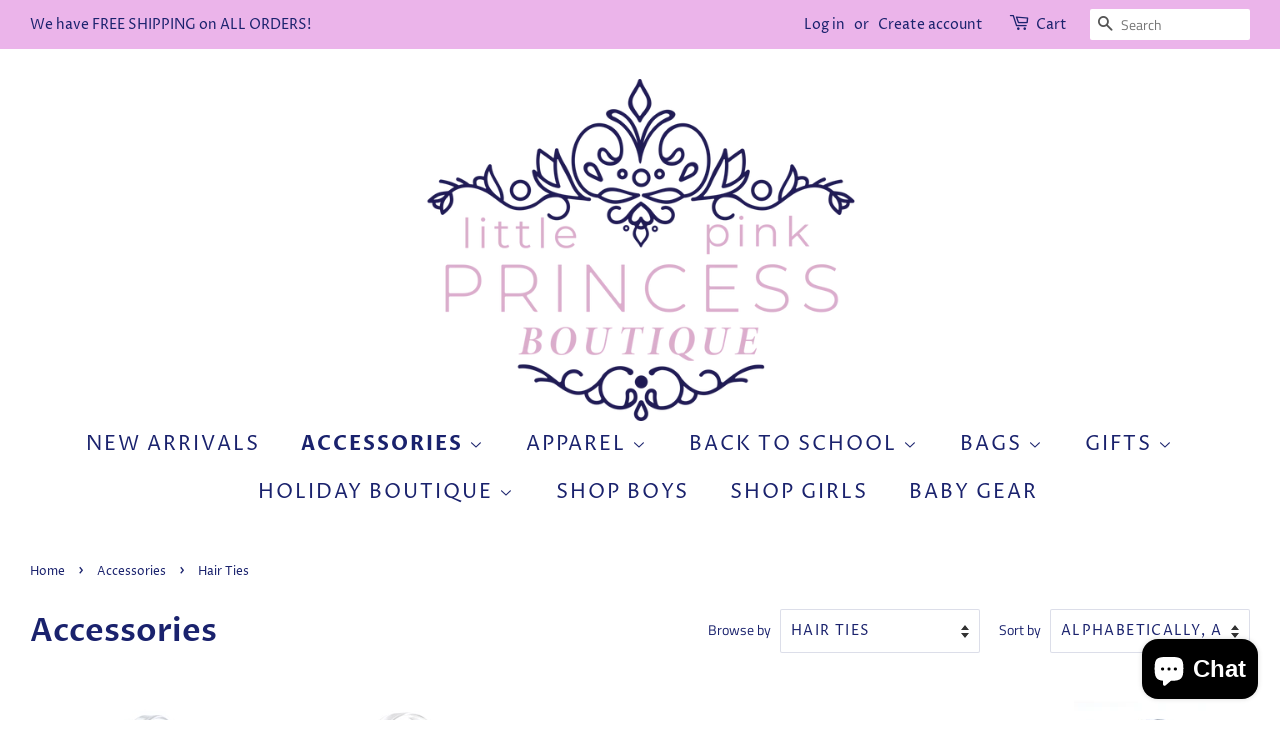

--- FILE ---
content_type: text/html; charset=utf-8
request_url: https://littlepinkprincess.com/collections/back-to-school/Hair-Ties
body_size: 27415
content:
<!doctype html>
<html class="no-js">
<head>

  <!-- Basic page needs ================================================== -->
  <meta charset="utf-8">
  <meta http-equiv="X-UA-Compatible" content="IE=edge,chrome=1">

  
  <link rel="shortcut icon" href="//littlepinkprincess.com/cdn/shop/files/LittlePinkPrincesBoutique_Logo_PNGnc_Web_32x32.png?v=1613676129" type="image/png" />
  

  <!-- Title and description ================================================== -->
  <title>
  Accessories &ndash; Tagged &quot;Hair Ties&quot; &ndash; Little Pink Princess Boutique
  </title>

  

  <!-- Social meta ================================================== -->
  <!-- /snippets/social-meta-tags.liquid -->




<meta property="og:site_name" content="Little Pink Princess Boutique">
<meta property="og:url" content="https://littlepinkprincess.com/collections/back-to-school/hair-ties">
<meta property="og:title" content="Accessories">
<meta property="og:type" content="product.group">
<meta property="og:description" content="Kids clothes , children's clothing, boutique
Bows, ruffle dress, boys clothes, girls clothes, baby">

<meta property="og:image" content="http://littlepinkprincess.com/cdn/shop/collections/m210-wine_2_1024x1024_2x_382d4c4e-5b45-4eac-8ed7-4650d8a2f020_1200x1200.jpg?v=1533387727">
<meta property="og:image:secure_url" content="https://littlepinkprincess.com/cdn/shop/collections/m210-wine_2_1024x1024_2x_382d4c4e-5b45-4eac-8ed7-4650d8a2f020_1200x1200.jpg?v=1533387727">


<meta name="twitter:card" content="summary_large_image">
<meta name="twitter:title" content="Accessories">
<meta name="twitter:description" content="Kids clothes , children's clothing, boutique
Bows, ruffle dress, boys clothes, girls clothes, baby">


  <!-- Helpers ================================================== -->
  <link rel="canonical" href="https://littlepinkprincess.com/collections/back-to-school/hair-ties">
  <meta name="viewport" content="width=device-width,initial-scale=1">
  <meta name="theme-color" content="#ebb4ea">

  <!-- CSS ================================================== -->
  <link href="//littlepinkprincess.com/cdn/shop/t/10/assets/timber.scss.css?v=75453545496832644771759332471" rel="stylesheet" type="text/css" media="all" />
  <link href="//littlepinkprincess.com/cdn/shop/t/10/assets/theme.scss.css?v=105707100163263626861759332471" rel="stylesheet" type="text/css" media="all" />

  <script>
    window.theme = window.theme || {};

    var theme = {
      strings: {
        addToCart: "Add to Cart",
        soldOut: "Sold Out",
        unavailable: "Unavailable",
        zoomClose: "Close (Esc)",
        zoomPrev: "Previous (Left arrow key)",
        zoomNext: "Next (Right arrow key)",
        addressError: "Error looking up that address",
        addressNoResults: "No results for that address",
        addressQueryLimit: "You have exceeded the Google API usage limit. Consider upgrading to a \u003ca href=\"https:\/\/developers.google.com\/maps\/premium\/usage-limits\"\u003ePremium Plan\u003c\/a\u003e.",
        authError: "There was a problem authenticating your Google Maps API Key."
      },
      settings: {
        // Adding some settings to allow the editor to update correctly when they are changed
        enableWideLayout: true,
        typeAccentTransform: true,
        typeAccentSpacing: true,
        baseFontSize: '16px',
        headerBaseFontSize: '32px',
        accentFontSize: '20px'
      },
      variables: {
        mediaQueryMedium: 'screen and (max-width: 768px)',
        bpSmall: false
      },
      moneyFormat: "${{amount}}"
    }

    document.documentElement.className = document.documentElement.className.replace('no-js', 'supports-js');
  </script>

  <!-- Header hook for plugins ================================================== -->
  <script>window.performance && window.performance.mark && window.performance.mark('shopify.content_for_header.start');</script><meta name="facebook-domain-verification" content="8on185c1p7dxitz5x1jbpyuo1fy25x">
<meta name="facebook-domain-verification" content="9igbovgnrj2lrsum02d0shlwk07k55">
<meta name="google-site-verification" content="uxtF2fUsTsTPyeYdySd-99OpOSUPc07B6XKFPOhNDEM">
<meta id="shopify-digital-wallet" name="shopify-digital-wallet" content="/1181810759/digital_wallets/dialog">
<meta name="shopify-checkout-api-token" content="e2645eb0011d252307b9c7208131066a">
<meta id="in-context-paypal-metadata" data-shop-id="1181810759" data-venmo-supported="false" data-environment="production" data-locale="en_US" data-paypal-v4="true" data-currency="USD">
<link rel="alternate" type="application/atom+xml" title="Feed" href="/collections/back-to-school/Hair-Ties.atom" />
<link rel="next" href="/collections/back-to-school/Hair-Ties?page=2">
<link rel="alternate" type="application/json+oembed" href="https://littlepinkprincess.com/collections/back-to-school/hair-ties.oembed">
<script async="async" src="/checkouts/internal/preloads.js?locale=en-US"></script>
<link rel="preconnect" href="https://shop.app" crossorigin="anonymous">
<script async="async" src="https://shop.app/checkouts/internal/preloads.js?locale=en-US&shop_id=1181810759" crossorigin="anonymous"></script>
<script id="apple-pay-shop-capabilities" type="application/json">{"shopId":1181810759,"countryCode":"US","currencyCode":"USD","merchantCapabilities":["supports3DS"],"merchantId":"gid:\/\/shopify\/Shop\/1181810759","merchantName":"Little Pink Princess Boutique","requiredBillingContactFields":["postalAddress","email","phone"],"requiredShippingContactFields":["postalAddress","email","phone"],"shippingType":"shipping","supportedNetworks":["visa","masterCard","amex","discover","elo","jcb"],"total":{"type":"pending","label":"Little Pink Princess Boutique","amount":"1.00"},"shopifyPaymentsEnabled":true,"supportsSubscriptions":true}</script>
<script id="shopify-features" type="application/json">{"accessToken":"e2645eb0011d252307b9c7208131066a","betas":["rich-media-storefront-analytics"],"domain":"littlepinkprincess.com","predictiveSearch":true,"shopId":1181810759,"locale":"en"}</script>
<script>var Shopify = Shopify || {};
Shopify.shop = "little-pink-princess-boutique.myshopify.com";
Shopify.locale = "en";
Shopify.currency = {"active":"USD","rate":"1.0"};
Shopify.country = "US";
Shopify.theme = {"name":"Minimal [Afterpay 9\/16\/20] with Installments me...","id":127588237461,"schema_name":"Minimal","schema_version":"8.4.3","theme_store_id":380,"role":"main"};
Shopify.theme.handle = "null";
Shopify.theme.style = {"id":null,"handle":null};
Shopify.cdnHost = "littlepinkprincess.com/cdn";
Shopify.routes = Shopify.routes || {};
Shopify.routes.root = "/";</script>
<script type="module">!function(o){(o.Shopify=o.Shopify||{}).modules=!0}(window);</script>
<script>!function(o){function n(){var o=[];function n(){o.push(Array.prototype.slice.apply(arguments))}return n.q=o,n}var t=o.Shopify=o.Shopify||{};t.loadFeatures=n(),t.autoloadFeatures=n()}(window);</script>
<script>
  window.ShopifyPay = window.ShopifyPay || {};
  window.ShopifyPay.apiHost = "shop.app\/pay";
  window.ShopifyPay.redirectState = null;
</script>
<script id="shop-js-analytics" type="application/json">{"pageType":"collection"}</script>
<script defer="defer" async type="module" src="//littlepinkprincess.com/cdn/shopifycloud/shop-js/modules/v2/client.init-shop-cart-sync_dlpDe4U9.en.esm.js"></script>
<script defer="defer" async type="module" src="//littlepinkprincess.com/cdn/shopifycloud/shop-js/modules/v2/chunk.common_FunKbpTJ.esm.js"></script>
<script type="module">
  await import("//littlepinkprincess.com/cdn/shopifycloud/shop-js/modules/v2/client.init-shop-cart-sync_dlpDe4U9.en.esm.js");
await import("//littlepinkprincess.com/cdn/shopifycloud/shop-js/modules/v2/chunk.common_FunKbpTJ.esm.js");

  window.Shopify.SignInWithShop?.initShopCartSync?.({"fedCMEnabled":true,"windoidEnabled":true});

</script>
<script>
  window.Shopify = window.Shopify || {};
  if (!window.Shopify.featureAssets) window.Shopify.featureAssets = {};
  window.Shopify.featureAssets['shop-js'] = {"shop-cart-sync":["modules/v2/client.shop-cart-sync_DIWHqfTk.en.esm.js","modules/v2/chunk.common_FunKbpTJ.esm.js"],"init-fed-cm":["modules/v2/client.init-fed-cm_CmNkGb1A.en.esm.js","modules/v2/chunk.common_FunKbpTJ.esm.js"],"shop-button":["modules/v2/client.shop-button_Dpfxl9vG.en.esm.js","modules/v2/chunk.common_FunKbpTJ.esm.js"],"init-shop-cart-sync":["modules/v2/client.init-shop-cart-sync_dlpDe4U9.en.esm.js","modules/v2/chunk.common_FunKbpTJ.esm.js"],"init-shop-email-lookup-coordinator":["modules/v2/client.init-shop-email-lookup-coordinator_DUdFDmvK.en.esm.js","modules/v2/chunk.common_FunKbpTJ.esm.js"],"init-windoid":["modules/v2/client.init-windoid_V_O5I0mt.en.esm.js","modules/v2/chunk.common_FunKbpTJ.esm.js"],"pay-button":["modules/v2/client.pay-button_x_P2fRzB.en.esm.js","modules/v2/chunk.common_FunKbpTJ.esm.js"],"shop-toast-manager":["modules/v2/client.shop-toast-manager_p8J9W8kY.en.esm.js","modules/v2/chunk.common_FunKbpTJ.esm.js"],"shop-cash-offers":["modules/v2/client.shop-cash-offers_CtPYbIPM.en.esm.js","modules/v2/chunk.common_FunKbpTJ.esm.js","modules/v2/chunk.modal_n1zSoh3t.esm.js"],"shop-login-button":["modules/v2/client.shop-login-button_C3-NmE42.en.esm.js","modules/v2/chunk.common_FunKbpTJ.esm.js","modules/v2/chunk.modal_n1zSoh3t.esm.js"],"avatar":["modules/v2/client.avatar_BTnouDA3.en.esm.js"],"init-shop-for-new-customer-accounts":["modules/v2/client.init-shop-for-new-customer-accounts_aeWumpsw.en.esm.js","modules/v2/client.shop-login-button_C3-NmE42.en.esm.js","modules/v2/chunk.common_FunKbpTJ.esm.js","modules/v2/chunk.modal_n1zSoh3t.esm.js"],"init-customer-accounts-sign-up":["modules/v2/client.init-customer-accounts-sign-up_CRLhpYdY.en.esm.js","modules/v2/client.shop-login-button_C3-NmE42.en.esm.js","modules/v2/chunk.common_FunKbpTJ.esm.js","modules/v2/chunk.modal_n1zSoh3t.esm.js"],"init-customer-accounts":["modules/v2/client.init-customer-accounts_BkuyBVsz.en.esm.js","modules/v2/client.shop-login-button_C3-NmE42.en.esm.js","modules/v2/chunk.common_FunKbpTJ.esm.js","modules/v2/chunk.modal_n1zSoh3t.esm.js"],"shop-follow-button":["modules/v2/client.shop-follow-button_DDNA7Aw9.en.esm.js","modules/v2/chunk.common_FunKbpTJ.esm.js","modules/v2/chunk.modal_n1zSoh3t.esm.js"],"checkout-modal":["modules/v2/client.checkout-modal_EOl6FxyC.en.esm.js","modules/v2/chunk.common_FunKbpTJ.esm.js","modules/v2/chunk.modal_n1zSoh3t.esm.js"],"lead-capture":["modules/v2/client.lead-capture_LZVhB0lN.en.esm.js","modules/v2/chunk.common_FunKbpTJ.esm.js","modules/v2/chunk.modal_n1zSoh3t.esm.js"],"shop-login":["modules/v2/client.shop-login_D4d_T_FR.en.esm.js","modules/v2/chunk.common_FunKbpTJ.esm.js","modules/v2/chunk.modal_n1zSoh3t.esm.js"],"payment-terms":["modules/v2/client.payment-terms_g-geHK5T.en.esm.js","modules/v2/chunk.common_FunKbpTJ.esm.js","modules/v2/chunk.modal_n1zSoh3t.esm.js"]};
</script>
<script>(function() {
  var isLoaded = false;
  function asyncLoad() {
    if (isLoaded) return;
    isLoaded = true;
    var urls = ["\/\/d1liekpayvooaz.cloudfront.net\/apps\/customizery\/customizery.js?shop=little-pink-princess-boutique.myshopify.com","https:\/\/js.smile.io\/v1\/smile-shopify.js?shop=little-pink-princess-boutique.myshopify.com","https:\/\/app.marsello.com\/Portal\/Custom\/ScriptToInstall\/5e3dc81f0880c0190c8ddbd4?aProvId=5e3dc80e0880c0135c5b5540\u0026shop=little-pink-princess-boutique.myshopify.com","https:\/\/chimpstatic.com\/mcjs-connected\/js\/users\/f1ccd904132d734442cc7dbe0\/1514687b7d59722a46d5a0a6d.js?shop=little-pink-princess-boutique.myshopify.com","\/\/shopify.privy.com\/widget.js?shop=little-pink-princess-boutique.myshopify.com","https:\/\/nudgify.ams3.cdn.digitaloceanspaces.com\/shopify.js?uuid=6f15adae-5b35-4b77-ba7e-03e740c09e0f\u0026shop=little-pink-princess-boutique.myshopify.com"];
    for (var i = 0; i < urls.length; i++) {
      var s = document.createElement('script');
      s.type = 'text/javascript';
      s.async = true;
      s.src = urls[i];
      var x = document.getElementsByTagName('script')[0];
      x.parentNode.insertBefore(s, x);
    }
  };
  if(window.attachEvent) {
    window.attachEvent('onload', asyncLoad);
  } else {
    window.addEventListener('load', asyncLoad, false);
  }
})();</script>
<script id="__st">var __st={"a":1181810759,"offset":-18000,"reqid":"c335f3f5-d6f7-4635-91f3-37ec417a65ac-1765628433","pageurl":"littlepinkprincess.com\/collections\/back-to-school\/Hair-Ties","u":"12987b46eee5","p":"collection","rtyp":"collection","rid":56988041287};</script>
<script>window.ShopifyPaypalV4VisibilityTracking = true;</script>
<script id="captcha-bootstrap">!function(){'use strict';const t='contact',e='account',n='new_comment',o=[[t,t],['blogs',n],['comments',n],[t,'customer']],c=[[e,'customer_login'],[e,'guest_login'],[e,'recover_customer_password'],[e,'create_customer']],r=t=>t.map((([t,e])=>`form[action*='/${t}']:not([data-nocaptcha='true']) input[name='form_type'][value='${e}']`)).join(','),a=t=>()=>t?[...document.querySelectorAll(t)].map((t=>t.form)):[];function s(){const t=[...o],e=r(t);return a(e)}const i='password',u='form_key',d=['recaptcha-v3-token','g-recaptcha-response','h-captcha-response',i],f=()=>{try{return window.sessionStorage}catch{return}},m='__shopify_v',_=t=>t.elements[u];function p(t,e,n=!1){try{const o=window.sessionStorage,c=JSON.parse(o.getItem(e)),{data:r}=function(t){const{data:e,action:n}=t;return t[m]||n?{data:e,action:n}:{data:t,action:n}}(c);for(const[e,n]of Object.entries(r))t.elements[e]&&(t.elements[e].value=n);n&&o.removeItem(e)}catch(o){console.error('form repopulation failed',{error:o})}}const l='form_type',E='cptcha';function T(t){t.dataset[E]=!0}const w=window,h=w.document,L='Shopify',v='ce_forms',y='captcha';let A=!1;((t,e)=>{const n=(g='f06e6c50-85a8-45c8-87d0-21a2b65856fe',I='https://cdn.shopify.com/shopifycloud/storefront-forms-hcaptcha/ce_storefront_forms_captcha_hcaptcha.v1.5.2.iife.js',D={infoText:'Protected by hCaptcha',privacyText:'Privacy',termsText:'Terms'},(t,e,n)=>{const o=w[L][v],c=o.bindForm;if(c)return c(t,g,e,D).then(n);var r;o.q.push([[t,g,e,D],n]),r=I,A||(h.body.append(Object.assign(h.createElement('script'),{id:'captcha-provider',async:!0,src:r})),A=!0)});var g,I,D;w[L]=w[L]||{},w[L][v]=w[L][v]||{},w[L][v].q=[],w[L][y]=w[L][y]||{},w[L][y].protect=function(t,e){n(t,void 0,e),T(t)},Object.freeze(w[L][y]),function(t,e,n,w,h,L){const[v,y,A,g]=function(t,e,n){const i=e?o:[],u=t?c:[],d=[...i,...u],f=r(d),m=r(i),_=r(d.filter((([t,e])=>n.includes(e))));return[a(f),a(m),a(_),s()]}(w,h,L),I=t=>{const e=t.target;return e instanceof HTMLFormElement?e:e&&e.form},D=t=>v().includes(t);t.addEventListener('submit',(t=>{const e=I(t);if(!e)return;const n=D(e)&&!e.dataset.hcaptchaBound&&!e.dataset.recaptchaBound,o=_(e),c=g().includes(e)&&(!o||!o.value);(n||c)&&t.preventDefault(),c&&!n&&(function(t){try{if(!f())return;!function(t){const e=f();if(!e)return;const n=_(t);if(!n)return;const o=n.value;o&&e.removeItem(o)}(t);const e=Array.from(Array(32),(()=>Math.random().toString(36)[2])).join('');!function(t,e){_(t)||t.append(Object.assign(document.createElement('input'),{type:'hidden',name:u})),t.elements[u].value=e}(t,e),function(t,e){const n=f();if(!n)return;const o=[...t.querySelectorAll(`input[type='${i}']`)].map((({name:t})=>t)),c=[...d,...o],r={};for(const[a,s]of new FormData(t).entries())c.includes(a)||(r[a]=s);n.setItem(e,JSON.stringify({[m]:1,action:t.action,data:r}))}(t,e)}catch(e){console.error('failed to persist form',e)}}(e),e.submit())}));const S=(t,e)=>{t&&!t.dataset[E]&&(n(t,e.some((e=>e===t))),T(t))};for(const o of['focusin','change'])t.addEventListener(o,(t=>{const e=I(t);D(e)&&S(e,y())}));const B=e.get('form_key'),M=e.get(l),P=B&&M;t.addEventListener('DOMContentLoaded',(()=>{const t=y();if(P)for(const e of t)e.elements[l].value===M&&p(e,B);[...new Set([...A(),...v().filter((t=>'true'===t.dataset.shopifyCaptcha))])].forEach((e=>S(e,t)))}))}(h,new URLSearchParams(w.location.search),n,t,e,['guest_login'])})(!0,!0)}();</script>
<script integrity="sha256-52AcMU7V7pcBOXWImdc/TAGTFKeNjmkeM1Pvks/DTgc=" data-source-attribution="shopify.loadfeatures" defer="defer" src="//littlepinkprincess.com/cdn/shopifycloud/storefront/assets/storefront/load_feature-81c60534.js" crossorigin="anonymous"></script>
<script crossorigin="anonymous" defer="defer" src="//littlepinkprincess.com/cdn/shopifycloud/storefront/assets/shopify_pay/storefront-65b4c6d7.js?v=20250812"></script>
<script data-source-attribution="shopify.dynamic_checkout.dynamic.init">var Shopify=Shopify||{};Shopify.PaymentButton=Shopify.PaymentButton||{isStorefrontPortableWallets:!0,init:function(){window.Shopify.PaymentButton.init=function(){};var t=document.createElement("script");t.src="https://littlepinkprincess.com/cdn/shopifycloud/portable-wallets/latest/portable-wallets.en.js",t.type="module",document.head.appendChild(t)}};
</script>
<script data-source-attribution="shopify.dynamic_checkout.buyer_consent">
  function portableWalletsHideBuyerConsent(e){var t=document.getElementById("shopify-buyer-consent"),n=document.getElementById("shopify-subscription-policy-button");t&&n&&(t.classList.add("hidden"),t.setAttribute("aria-hidden","true"),n.removeEventListener("click",e))}function portableWalletsShowBuyerConsent(e){var t=document.getElementById("shopify-buyer-consent"),n=document.getElementById("shopify-subscription-policy-button");t&&n&&(t.classList.remove("hidden"),t.removeAttribute("aria-hidden"),n.addEventListener("click",e))}window.Shopify?.PaymentButton&&(window.Shopify.PaymentButton.hideBuyerConsent=portableWalletsHideBuyerConsent,window.Shopify.PaymentButton.showBuyerConsent=portableWalletsShowBuyerConsent);
</script>
<script data-source-attribution="shopify.dynamic_checkout.cart.bootstrap">document.addEventListener("DOMContentLoaded",(function(){function t(){return document.querySelector("shopify-accelerated-checkout-cart, shopify-accelerated-checkout")}if(t())Shopify.PaymentButton.init();else{new MutationObserver((function(e,n){t()&&(Shopify.PaymentButton.init(),n.disconnect())})).observe(document.body,{childList:!0,subtree:!0})}}));
</script>
<link id="shopify-accelerated-checkout-styles" rel="stylesheet" media="screen" href="https://littlepinkprincess.com/cdn/shopifycloud/portable-wallets/latest/accelerated-checkout-backwards-compat.css" crossorigin="anonymous">
<style id="shopify-accelerated-checkout-cart">
        #shopify-buyer-consent {
  margin-top: 1em;
  display: inline-block;
  width: 100%;
}

#shopify-buyer-consent.hidden {
  display: none;
}

#shopify-subscription-policy-button {
  background: none;
  border: none;
  padding: 0;
  text-decoration: underline;
  font-size: inherit;
  cursor: pointer;
}

#shopify-subscription-policy-button::before {
  box-shadow: none;
}

      </style>

<script>window.performance && window.performance.mark && window.performance.mark('shopify.content_for_header.end');</script>

  <script src="//littlepinkprincess.com/cdn/shop/t/10/assets/jquery-2.2.3.min.js?v=58211863146907186831636385297" type="text/javascript"></script>

  <script src="//littlepinkprincess.com/cdn/shop/t/10/assets/lazysizes.min.js?v=177476512571513845041636385298" async="async"></script>

  
  

<script src="https://cdn.shopify.com/extensions/7bc9bb47-adfa-4267-963e-cadee5096caf/inbox-1252/assets/inbox-chat-loader.js" type="text/javascript" defer="defer"></script>
<link href="https://monorail-edge.shopifysvc.com" rel="dns-prefetch">
<script>(function(){if ("sendBeacon" in navigator && "performance" in window) {try {var session_token_from_headers = performance.getEntriesByType('navigation')[0].serverTiming.find(x => x.name == '_s').description;} catch {var session_token_from_headers = undefined;}var session_cookie_matches = document.cookie.match(/_shopify_s=([^;]*)/);var session_token_from_cookie = session_cookie_matches && session_cookie_matches.length === 2 ? session_cookie_matches[1] : "";var session_token = session_token_from_headers || session_token_from_cookie || "";function handle_abandonment_event(e) {var entries = performance.getEntries().filter(function(entry) {return /monorail-edge.shopifysvc.com/.test(entry.name);});if (!window.abandonment_tracked && entries.length === 0) {window.abandonment_tracked = true;var currentMs = Date.now();var navigation_start = performance.timing.navigationStart;var payload = {shop_id: 1181810759,url: window.location.href,navigation_start,duration: currentMs - navigation_start,session_token,page_type: "collection"};window.navigator.sendBeacon("https://monorail-edge.shopifysvc.com/v1/produce", JSON.stringify({schema_id: "online_store_buyer_site_abandonment/1.1",payload: payload,metadata: {event_created_at_ms: currentMs,event_sent_at_ms: currentMs}}));}}window.addEventListener('pagehide', handle_abandonment_event);}}());</script>
<script id="web-pixels-manager-setup">(function e(e,d,r,n,o){if(void 0===o&&(o={}),!Boolean(null===(a=null===(i=window.Shopify)||void 0===i?void 0:i.analytics)||void 0===a?void 0:a.replayQueue)){var i,a;window.Shopify=window.Shopify||{};var t=window.Shopify;t.analytics=t.analytics||{};var s=t.analytics;s.replayQueue=[],s.publish=function(e,d,r){return s.replayQueue.push([e,d,r]),!0};try{self.performance.mark("wpm:start")}catch(e){}var l=function(){var e={modern:/Edge?\/(1{2}[4-9]|1[2-9]\d|[2-9]\d{2}|\d{4,})\.\d+(\.\d+|)|Firefox\/(1{2}[4-9]|1[2-9]\d|[2-9]\d{2}|\d{4,})\.\d+(\.\d+|)|Chrom(ium|e)\/(9{2}|\d{3,})\.\d+(\.\d+|)|(Maci|X1{2}).+ Version\/(15\.\d+|(1[6-9]|[2-9]\d|\d{3,})\.\d+)([,.]\d+|)( \(\w+\)|)( Mobile\/\w+|) Safari\/|Chrome.+OPR\/(9{2}|\d{3,})\.\d+\.\d+|(CPU[ +]OS|iPhone[ +]OS|CPU[ +]iPhone|CPU IPhone OS|CPU iPad OS)[ +]+(15[._]\d+|(1[6-9]|[2-9]\d|\d{3,})[._]\d+)([._]\d+|)|Android:?[ /-](13[3-9]|1[4-9]\d|[2-9]\d{2}|\d{4,})(\.\d+|)(\.\d+|)|Android.+Firefox\/(13[5-9]|1[4-9]\d|[2-9]\d{2}|\d{4,})\.\d+(\.\d+|)|Android.+Chrom(ium|e)\/(13[3-9]|1[4-9]\d|[2-9]\d{2}|\d{4,})\.\d+(\.\d+|)|SamsungBrowser\/([2-9]\d|\d{3,})\.\d+/,legacy:/Edge?\/(1[6-9]|[2-9]\d|\d{3,})\.\d+(\.\d+|)|Firefox\/(5[4-9]|[6-9]\d|\d{3,})\.\d+(\.\d+|)|Chrom(ium|e)\/(5[1-9]|[6-9]\d|\d{3,})\.\d+(\.\d+|)([\d.]+$|.*Safari\/(?![\d.]+ Edge\/[\d.]+$))|(Maci|X1{2}).+ Version\/(10\.\d+|(1[1-9]|[2-9]\d|\d{3,})\.\d+)([,.]\d+|)( \(\w+\)|)( Mobile\/\w+|) Safari\/|Chrome.+OPR\/(3[89]|[4-9]\d|\d{3,})\.\d+\.\d+|(CPU[ +]OS|iPhone[ +]OS|CPU[ +]iPhone|CPU IPhone OS|CPU iPad OS)[ +]+(10[._]\d+|(1[1-9]|[2-9]\d|\d{3,})[._]\d+)([._]\d+|)|Android:?[ /-](13[3-9]|1[4-9]\d|[2-9]\d{2}|\d{4,})(\.\d+|)(\.\d+|)|Mobile Safari.+OPR\/([89]\d|\d{3,})\.\d+\.\d+|Android.+Firefox\/(13[5-9]|1[4-9]\d|[2-9]\d{2}|\d{4,})\.\d+(\.\d+|)|Android.+Chrom(ium|e)\/(13[3-9]|1[4-9]\d|[2-9]\d{2}|\d{4,})\.\d+(\.\d+|)|Android.+(UC? ?Browser|UCWEB|U3)[ /]?(15\.([5-9]|\d{2,})|(1[6-9]|[2-9]\d|\d{3,})\.\d+)\.\d+|SamsungBrowser\/(5\.\d+|([6-9]|\d{2,})\.\d+)|Android.+MQ{2}Browser\/(14(\.(9|\d{2,})|)|(1[5-9]|[2-9]\d|\d{3,})(\.\d+|))(\.\d+|)|K[Aa][Ii]OS\/(3\.\d+|([4-9]|\d{2,})\.\d+)(\.\d+|)/},d=e.modern,r=e.legacy,n=navigator.userAgent;return n.match(d)?"modern":n.match(r)?"legacy":"unknown"}(),u="modern"===l?"modern":"legacy",c=(null!=n?n:{modern:"",legacy:""})[u],f=function(e){return[e.baseUrl,"/wpm","/b",e.hashVersion,"modern"===e.buildTarget?"m":"l",".js"].join("")}({baseUrl:d,hashVersion:r,buildTarget:u}),m=function(e){var d=e.version,r=e.bundleTarget,n=e.surface,o=e.pageUrl,i=e.monorailEndpoint;return{emit:function(e){var a=e.status,t=e.errorMsg,s=(new Date).getTime(),l=JSON.stringify({metadata:{event_sent_at_ms:s},events:[{schema_id:"web_pixels_manager_load/3.1",payload:{version:d,bundle_target:r,page_url:o,status:a,surface:n,error_msg:t},metadata:{event_created_at_ms:s}}]});if(!i)return console&&console.warn&&console.warn("[Web Pixels Manager] No Monorail endpoint provided, skipping logging."),!1;try{return self.navigator.sendBeacon.bind(self.navigator)(i,l)}catch(e){}var u=new XMLHttpRequest;try{return u.open("POST",i,!0),u.setRequestHeader("Content-Type","text/plain"),u.send(l),!0}catch(e){return console&&console.warn&&console.warn("[Web Pixels Manager] Got an unhandled error while logging to Monorail."),!1}}}}({version:r,bundleTarget:l,surface:e.surface,pageUrl:self.location.href,monorailEndpoint:e.monorailEndpoint});try{o.browserTarget=l,function(e){var d=e.src,r=e.async,n=void 0===r||r,o=e.onload,i=e.onerror,a=e.sri,t=e.scriptDataAttributes,s=void 0===t?{}:t,l=document.createElement("script"),u=document.querySelector("head"),c=document.querySelector("body");if(l.async=n,l.src=d,a&&(l.integrity=a,l.crossOrigin="anonymous"),s)for(var f in s)if(Object.prototype.hasOwnProperty.call(s,f))try{l.dataset[f]=s[f]}catch(e){}if(o&&l.addEventListener("load",o),i&&l.addEventListener("error",i),u)u.appendChild(l);else{if(!c)throw new Error("Did not find a head or body element to append the script");c.appendChild(l)}}({src:f,async:!0,onload:function(){if(!function(){var e,d;return Boolean(null===(d=null===(e=window.Shopify)||void 0===e?void 0:e.analytics)||void 0===d?void 0:d.initialized)}()){var d=window.webPixelsManager.init(e)||void 0;if(d){var r=window.Shopify.analytics;r.replayQueue.forEach((function(e){var r=e[0],n=e[1],o=e[2];d.publishCustomEvent(r,n,o)})),r.replayQueue=[],r.publish=d.publishCustomEvent,r.visitor=d.visitor,r.initialized=!0}}},onerror:function(){return m.emit({status:"failed",errorMsg:"".concat(f," has failed to load")})},sri:function(e){var d=/^sha384-[A-Za-z0-9+/=]+$/;return"string"==typeof e&&d.test(e)}(c)?c:"",scriptDataAttributes:o}),m.emit({status:"loading"})}catch(e){m.emit({status:"failed",errorMsg:(null==e?void 0:e.message)||"Unknown error"})}}})({shopId: 1181810759,storefrontBaseUrl: "https://littlepinkprincess.com",extensionsBaseUrl: "https://extensions.shopifycdn.com/cdn/shopifycloud/web-pixels-manager",monorailEndpoint: "https://monorail-edge.shopifysvc.com/unstable/produce_batch",surface: "storefront-renderer",enabledBetaFlags: ["2dca8a86"],webPixelsConfigList: [{"id":"683278485","configuration":"{\"config\":\"{\\\"pixel_id\\\":\\\"GT-NSLGN2D\\\",\\\"target_country\\\":\\\"US\\\",\\\"gtag_events\\\":[{\\\"type\\\":\\\"purchase\\\",\\\"action_label\\\":\\\"MC-LSHL7QSMTW\\\"},{\\\"type\\\":\\\"page_view\\\",\\\"action_label\\\":\\\"MC-LSHL7QSMTW\\\"},{\\\"type\\\":\\\"view_item\\\",\\\"action_label\\\":\\\"MC-LSHL7QSMTW\\\"}],\\\"enable_monitoring_mode\\\":false}\"}","eventPayloadVersion":"v1","runtimeContext":"OPEN","scriptVersion":"b2a88bafab3e21179ed38636efcd8a93","type":"APP","apiClientId":1780363,"privacyPurposes":[],"dataSharingAdjustments":{"protectedCustomerApprovalScopes":["read_customer_address","read_customer_email","read_customer_name","read_customer_personal_data","read_customer_phone"]}},{"id":"258637973","configuration":"{\"pixel_id\":\"2173168306262655\",\"pixel_type\":\"facebook_pixel\",\"metaapp_system_user_token\":\"-\"}","eventPayloadVersion":"v1","runtimeContext":"OPEN","scriptVersion":"ca16bc87fe92b6042fbaa3acc2fbdaa6","type":"APP","apiClientId":2329312,"privacyPurposes":["ANALYTICS","MARKETING","SALE_OF_DATA"],"dataSharingAdjustments":{"protectedCustomerApprovalScopes":["read_customer_address","read_customer_email","read_customer_name","read_customer_personal_data","read_customer_phone"]}},{"id":"72220821","configuration":"{\"tagID\":\"2613700104676\"}","eventPayloadVersion":"v1","runtimeContext":"STRICT","scriptVersion":"18031546ee651571ed29edbe71a3550b","type":"APP","apiClientId":3009811,"privacyPurposes":["ANALYTICS","MARKETING","SALE_OF_DATA"],"dataSharingAdjustments":{"protectedCustomerApprovalScopes":["read_customer_address","read_customer_email","read_customer_name","read_customer_personal_data","read_customer_phone"]}},{"id":"shopify-app-pixel","configuration":"{}","eventPayloadVersion":"v1","runtimeContext":"STRICT","scriptVersion":"0450","apiClientId":"shopify-pixel","type":"APP","privacyPurposes":["ANALYTICS","MARKETING"]},{"id":"shopify-custom-pixel","eventPayloadVersion":"v1","runtimeContext":"LAX","scriptVersion":"0450","apiClientId":"shopify-pixel","type":"CUSTOM","privacyPurposes":["ANALYTICS","MARKETING"]}],isMerchantRequest: false,initData: {"shop":{"name":"Little Pink Princess Boutique","paymentSettings":{"currencyCode":"USD"},"myshopifyDomain":"little-pink-princess-boutique.myshopify.com","countryCode":"US","storefrontUrl":"https:\/\/littlepinkprincess.com"},"customer":null,"cart":null,"checkout":null,"productVariants":[],"purchasingCompany":null},},"https://littlepinkprincess.com/cdn","ae1676cfwd2530674p4253c800m34e853cb",{"modern":"","legacy":""},{"shopId":"1181810759","storefrontBaseUrl":"https:\/\/littlepinkprincess.com","extensionBaseUrl":"https:\/\/extensions.shopifycdn.com\/cdn\/shopifycloud\/web-pixels-manager","surface":"storefront-renderer","enabledBetaFlags":"[\"2dca8a86\"]","isMerchantRequest":"false","hashVersion":"ae1676cfwd2530674p4253c800m34e853cb","publish":"custom","events":"[[\"page_viewed\",{}],[\"collection_viewed\",{\"collection\":{\"id\":\"56988041287\",\"title\":\"Accessories\",\"productVariants\":[{\"price\":{\"amount\":16.99,\"currencyCode\":\"USD\"},\"product\":{\"title\":\"Ballerina Light Pink Headband\",\"vendor\":\"Lilies \u0026 Roses NY\",\"id\":\"7671568892053\",\"untranslatedTitle\":\"Ballerina Light Pink Headband\",\"url\":\"\/products\/ballerina-light-pink-headband\",\"type\":\"Accessories\"},\"id\":\"42773063893141\",\"image\":{\"src\":\"\/\/littlepinkprincess.com\/cdn\/shop\/products\/31a4a7c967ecf96d7fd4071c262a56b772d1890ee536bb422f83c46fc3d2a2ac.jpg?v=1663344313\"},\"sku\":\"H102-3A1\",\"title\":\"Default Title\",\"untranslatedTitle\":\"Default Title\"},{\"price\":{\"amount\":16.99,\"currencyCode\":\"USD\"},\"product\":{\"title\":\"Ballerina Pink Headband\",\"vendor\":\"Lilies \u0026 Roses NY\",\"id\":\"7671568859285\",\"untranslatedTitle\":\"Ballerina Pink Headband\",\"url\":\"\/products\/ballerina-pink-headband\",\"type\":\"Accessories\"},\"id\":\"42773063827605\",\"image\":{\"src\":\"\/\/littlepinkprincess.com\/cdn\/shop\/products\/d5d23087a2f59bdbf1114f6a96c4ccd6b5a7be900bac241d37ba3e6402cdbd2b.jpg?v=1663344309\"},\"sku\":\"H102-3\",\"title\":\"Default Title\",\"untranslatedTitle\":\"Default Title\"},{\"price\":{\"amount\":2.99,\"currencyCode\":\"USD\"},\"product\":{\"title\":\"Blossom Nail Art\",\"vendor\":\"Piggy Paint\",\"id\":\"7320401543317\",\"untranslatedTitle\":\"Blossom Nail Art\",\"url\":\"\/products\/copy-of-flower-nail-art\",\"type\":\"\"},\"id\":\"41785675350165\",\"image\":{\"src\":\"\/\/littlepinkprincess.com\/cdn\/shop\/products\/blossomnailart.jpg?v=1642193546\"},\"sku\":\"\",\"title\":\"Default Title\",\"untranslatedTitle\":\"Default Title\"},{\"price\":{\"amount\":10.0,\"currencyCode\":\"USD\"},\"product\":{\"title\":\"Blue School Spirit Set\",\"vendor\":\"Shop Hotline\",\"id\":\"7564165415061\",\"untranslatedTitle\":\"Blue School Spirit Set\",\"url\":\"\/products\/school-spirit-set\",\"type\":\"Accessories\"},\"id\":\"42476047237269\",\"image\":{\"src\":\"\/\/littlepinkprincess.com\/cdn\/shop\/products\/f20f6b067f8464bbb6371ccb37504c64c7240a62b9fdb3097a6050a21fd9a182.jpg?v=1656532874\"},\"sku\":\"010039\",\"title\":\"Default Title\",\"untranslatedTitle\":\"Default Title\"},{\"price\":{\"amount\":19.98,\"currencyCode\":\"USD\"},\"product\":{\"title\":\"Cheerful Santa Headband\",\"vendor\":\"Lilies \u0026 Roses NY\",\"id\":\"7716158767253\",\"untranslatedTitle\":\"Cheerful Santa Headband\",\"url\":\"\/products\/hol22-cheerful-santa-headband\",\"type\":\"Accessories\"},\"id\":\"42897302945941\",\"image\":{\"src\":\"\/\/littlepinkprincess.com\/cdn\/shop\/products\/ac095a6d9a89f58027c7acf007fbee4a8526481a3f162230128afee9c1ff47e6.jpg?v=1666199011\"},\"sku\":\"H241AA-1C\",\"title\":\"Default Title\",\"untranslatedTitle\":\"Default Title\"},{\"price\":{\"amount\":2.99,\"currencyCode\":\"USD\"},\"product\":{\"title\":\"Dancing Pig Nail Art\",\"vendor\":\"Piggy Paint\",\"id\":\"7320402231445\",\"untranslatedTitle\":\"Dancing Pig Nail Art\",\"url\":\"\/products\/copy-of-blossom-nail-art\",\"type\":\"\"},\"id\":\"41785681281173\",\"image\":{\"src\":\"\/\/littlepinkprincess.com\/cdn\/shop\/products\/dancingpignailart.jpg?v=1642193620\"},\"sku\":\"\",\"title\":\"Default Title\",\"untranslatedTitle\":\"Default Title\"},{\"price\":{\"amount\":15.99,\"currencyCode\":\"USD\"},\"product\":{\"title\":\"Double Pumpkins Orange Headband\",\"vendor\":\"Lilies \u0026 Roses NY\",\"id\":\"7671437754517\",\"untranslatedTitle\":\"Double Pumpkins Orange Headband\",\"url\":\"\/products\/hal22-double-pumpkins-orange-headband\",\"type\":\"Accessories\"},\"id\":\"42772751745173\",\"image\":{\"src\":\"\/\/littlepinkprincess.com\/cdn\/shop\/products\/2caae1eb0058e07d06589f990fe9f1b95b1e7fd0a7eae260398ce4eb84e034e0.jpg?v=1663338827\"},\"sku\":\"H231AA-18\",\"title\":\"Default Title\",\"untranslatedTitle\":\"Default Title\"},{\"price\":{\"amount\":2.99,\"currencyCode\":\"USD\"},\"product\":{\"title\":\"Flower Nail Art\",\"vendor\":\"Piggy Paint\",\"id\":\"7320270405781\",\"untranslatedTitle\":\"Flower Nail Art\",\"url\":\"\/products\/flower-nail-art\",\"type\":\"\"},\"id\":\"41785284034709\",\"image\":{\"src\":\"\/\/littlepinkprincess.com\/cdn\/shop\/products\/flowernailart.jpg?v=1642186171\"},\"sku\":\"\",\"title\":\"Default Title\",\"untranslatedTitle\":\"Default Title\"},{\"price\":{\"amount\":6.0,\"currencyCode\":\"USD\"},\"product\":{\"title\":\"Hair Ties\",\"vendor\":\"Viv \u0026 Lou\",\"id\":\"1315348709447\",\"untranslatedTitle\":\"Hair Ties\",\"url\":\"\/products\/hair-ties\",\"type\":\"Accessories\"},\"id\":\"12369887494215\",\"image\":{\"src\":\"\/\/littlepinkprincess.com\/cdn\/shop\/products\/mna10vl-fw17_2_1.jpg?v=1547145131\"},\"sku\":\"\",\"title\":\"Default Title\",\"untranslatedTitle\":\"Default Title\"},{\"price\":{\"amount\":2.99,\"currencyCode\":\"USD\"},\"product\":{\"title\":\"Heart Nail Art\",\"vendor\":\"Piggy Paint\",\"id\":\"7320402985109\",\"untranslatedTitle\":\"Heart Nail Art\",\"url\":\"\/products\/copy-of-dancing-pig-nail-art\",\"type\":\"\"},\"id\":\"41785686753429\",\"image\":{\"src\":\"\/\/littlepinkprincess.com\/cdn\/shop\/products\/heartnailart.jpg?v=1642193687\"},\"sku\":\"\",\"title\":\"Default Title\",\"untranslatedTitle\":\"Default Title\"},{\"price\":{\"amount\":19.98,\"currencyCode\":\"USD\"},\"product\":{\"title\":\"Holiday Glitter Bow Set\",\"vendor\":\"Lilies \u0026 Roses NY\",\"id\":\"7716171415701\",\"untranslatedTitle\":\"Holiday Glitter Bow Set\",\"url\":\"\/products\/copy-of-cheerful-santa-headband\",\"type\":\"Accessories\"},\"id\":\"42897330503829\",\"image\":{\"src\":\"\/\/littlepinkprincess.com\/cdn\/shop\/products\/0e8a2be89898b6599e3672e5f97426adfed56c792d873d393603a78d04ff00d3.webp?v=1666200186\"},\"sku\":\"\",\"title\":\"Default Title\",\"untranslatedTitle\":\"Default Title\"},{\"price\":{\"amount\":8.15,\"currencyCode\":\"USD\"},\"product\":{\"title\":\"Microfibre Opaque Tights- Black\",\"vendor\":\"Country Kids\",\"id\":\"7278870495381\",\"untranslatedTitle\":\"Microfibre Opaque Tights- Black\",\"url\":\"\/products\/microfibre-opaque-tights-4\",\"type\":\"\"},\"id\":\"41771616272533\",\"image\":{\"src\":\"\/\/littlepinkprincess.com\/cdn\/shop\/products\/d9db3c5818d2ec062fc2ca446e0a5a4cc5a80264f9ccf314ae7f0c797690b92c_2a220b47-0526-4a61-9a2a-188f60dabb9c.png?v=1639864304\"},\"sku\":\"A010\",\"title\":\"12\/24M\",\"untranslatedTitle\":\"12\/24M\"},{\"price\":{\"amount\":8.15,\"currencyCode\":\"USD\"},\"product\":{\"title\":\"Microfibre Opaque Tights- Pink\",\"vendor\":\"Country Kids\",\"id\":\"7278870823061\",\"untranslatedTitle\":\"Microfibre Opaque Tights- Pink\",\"url\":\"\/products\/microfibre-opaque-tights-12\",\"type\":\"\"},\"id\":\"41771611029653\",\"image\":{\"src\":\"\/\/littlepinkprincess.com\/cdn\/shop\/products\/41bf70cb53857482babbf360ff0e45ee64ddf041b01e6e932e6840c0ead7cf2f_707e6c60-9315-471a-803d-08bedfa4f6aa.png?v=1639864318\"},\"sku\":\"A010\",\"title\":\"12-24M\",\"untranslatedTitle\":\"12-24M\"},{\"price\":{\"amount\":9.95,\"currencyCode\":\"USD\"},\"product\":{\"title\":\"Neon Metallic Skinny Hair Coil Retail Pack\",\"vendor\":\"Hazel Hill\",\"id\":\"7564165349525\",\"untranslatedTitle\":\"Neon Metallic Skinny Hair Coil Retail Pack\",\"url\":\"\/products\/skinny-hair-coil-retail-packs-1\",\"type\":\"Accessories\"},\"id\":\"42476047138965\",\"image\":{\"src\":\"\/\/littlepinkprincess.com\/cdn\/shop\/products\/6d69805bac722aa2fb649d33095933263aa19aed1615742b450e4fcf2642bcda.jpg?v=1656532872\"},\"sku\":\"\",\"title\":\"Default Title\",\"untranslatedTitle\":\"Default Title\"},{\"price\":{\"amount\":9.95,\"currencyCode\":\"USD\"},\"product\":{\"title\":\"Neutral Metallics Skinny Hair Coil Pack\",\"vendor\":\"Hazel Hill\",\"id\":\"7564165611669\",\"untranslatedTitle\":\"Neutral Metallics Skinny Hair Coil Pack\",\"url\":\"\/products\/skinny-hair-coil-retail-packs-3\",\"type\":\"Accessories\"},\"id\":\"42476047958165\",\"image\":{\"src\":\"\/\/littlepinkprincess.com\/cdn\/shop\/products\/5da293ebb259928b77c5b012340366aa43d3563d8917b7b489e4df13eb6c2eab.jpg?v=1656532884\"},\"sku\":\"\",\"title\":\"Default Title\",\"untranslatedTitle\":\"Default Title\"},{\"price\":{\"amount\":9.95,\"currencyCode\":\"USD\"},\"product\":{\"title\":\"Neutral Shades Skinny Hair Coil Pack\",\"vendor\":\"Hazel Hill\",\"id\":\"7564165578901\",\"untranslatedTitle\":\"Neutral Shades Skinny Hair Coil Pack\",\"url\":\"\/products\/skinny-hair-coil-retail-packs-2\",\"type\":\"Accessories\"},\"id\":\"42476047925397\",\"image\":{\"src\":\"\/\/littlepinkprincess.com\/cdn\/shop\/products\/0a00234daa9f111b0a9a8a574dda13e0074877f2444a601c9234667d5ec2c18c.jpg?v=1656532882\"},\"sku\":\"\",\"title\":\"Default Title\",\"untranslatedTitle\":\"Default Title\"},{\"price\":{\"amount\":10.0,\"currencyCode\":\"USD\"},\"product\":{\"title\":\"Patterned Hair Ties\",\"vendor\":\"Viv \u0026 Lou\",\"id\":\"1315349626951\",\"untranslatedTitle\":\"Patterned Hair Ties\",\"url\":\"\/products\/patterned-hair-ties\",\"type\":\"Accessories\"},\"id\":\"12369899487303\",\"image\":{\"src\":\"\/\/littlepinkprincess.com\/cdn\/shop\/products\/mna10vl-ss18_02.jpg?v=1547145201\"},\"sku\":\"\",\"title\":\"Default Title\",\"untranslatedTitle\":\"Default Title\"},{\"price\":{\"amount\":15.98,\"currencyCode\":\"USD\"},\"product\":{\"title\":\"Pink+ Black Glitter Gold Bangle Set\",\"vendor\":\"Lilies \u0026 Roses NY\",\"id\":\"7671437459605\",\"untranslatedTitle\":\"Pink+ Black Glitter Gold Bangle Set\",\"url\":\"\/products\/hal22-light-pink-blackw-white-dots-glitter-gold-bangle-set\",\"type\":\"Accessories\"},\"id\":\"42772751417493\",\"image\":{\"src\":\"\/\/littlepinkprincess.com\/cdn\/shop\/products\/cf361a73d0b8916848e57f31ac85034e76bd3370716c396ff5f8cfa4135d2db5.jpg?v=1663338816\"},\"sku\":\"BR-22-3A-50E\",\"title\":\"Default Title\",\"untranslatedTitle\":\"Default Title\"},{\"price\":{\"amount\":2.99,\"currencyCode\":\"USD\"},\"product\":{\"title\":\"Princess Nail Art\",\"vendor\":\"Piggy Paint\",\"id\":\"7320403607701\",\"untranslatedTitle\":\"Princess Nail Art\",\"url\":\"\/products\/copy-of-heart-nail-art\",\"type\":\"\"},\"id\":\"41785689374869\",\"image\":{\"src\":\"\/\/littlepinkprincess.com\/cdn\/shop\/products\/princessnailart.jpg?v=1642193743\"},\"sku\":\"\",\"title\":\"Default Title\",\"untranslatedTitle\":\"Default Title\"},{\"price\":{\"amount\":15.99,\"currencyCode\":\"USD\"},\"product\":{\"title\":\"Pumpkins Orange Alligator Clips\",\"vendor\":\"Lilies \u0026 Roses NY\",\"id\":\"7671437295765\",\"untranslatedTitle\":\"Pumpkins Orange Alligator Clips\",\"url\":\"\/products\/hal22-pumpkins-orange-alligator-clips\",\"type\":\"Accessories\"},\"id\":\"42772751220885\",\"image\":{\"src\":\"\/\/littlepinkprincess.com\/cdn\/shop\/products\/b980b5e070e3a7aff251c1f7782975cac4379d564c92d18d3e19b1fda363a708.jpg?v=1663338811\"},\"sku\":\"AC231AA-18\",\"title\":\"Default Title\",\"untranslatedTitle\":\"Default Title\"}]}}]]"});</script><script>
  window.ShopifyAnalytics = window.ShopifyAnalytics || {};
  window.ShopifyAnalytics.meta = window.ShopifyAnalytics.meta || {};
  window.ShopifyAnalytics.meta.currency = 'USD';
  var meta = {"products":[{"id":7671568892053,"gid":"gid:\/\/shopify\/Product\/7671568892053","vendor":"Lilies \u0026 Roses NY","type":"Accessories","variants":[{"id":42773063893141,"price":1699,"name":"Ballerina Light Pink Headband","public_title":null,"sku":"H102-3A1"}],"remote":false},{"id":7671568859285,"gid":"gid:\/\/shopify\/Product\/7671568859285","vendor":"Lilies \u0026 Roses NY","type":"Accessories","variants":[{"id":42773063827605,"price":1699,"name":"Ballerina Pink Headband","public_title":null,"sku":"H102-3"}],"remote":false},{"id":7320401543317,"gid":"gid:\/\/shopify\/Product\/7320401543317","vendor":"Piggy Paint","type":"","variants":[{"id":41785675350165,"price":299,"name":"Blossom Nail Art","public_title":null,"sku":""}],"remote":false},{"id":7564165415061,"gid":"gid:\/\/shopify\/Product\/7564165415061","vendor":"Shop Hotline","type":"Accessories","variants":[{"id":42476047237269,"price":1000,"name":"Blue School Spirit Set","public_title":null,"sku":"010039"}],"remote":false},{"id":7716158767253,"gid":"gid:\/\/shopify\/Product\/7716158767253","vendor":"Lilies \u0026 Roses NY","type":"Accessories","variants":[{"id":42897302945941,"price":1998,"name":"Cheerful Santa Headband","public_title":null,"sku":"H241AA-1C"}],"remote":false},{"id":7320402231445,"gid":"gid:\/\/shopify\/Product\/7320402231445","vendor":"Piggy Paint","type":"","variants":[{"id":41785681281173,"price":299,"name":"Dancing Pig Nail Art","public_title":null,"sku":""}],"remote":false},{"id":7671437754517,"gid":"gid:\/\/shopify\/Product\/7671437754517","vendor":"Lilies \u0026 Roses NY","type":"Accessories","variants":[{"id":42772751745173,"price":1599,"name":"Double Pumpkins Orange Headband","public_title":null,"sku":"H231AA-18"}],"remote":false},{"id":7320270405781,"gid":"gid:\/\/shopify\/Product\/7320270405781","vendor":"Piggy Paint","type":"","variants":[{"id":41785284034709,"price":299,"name":"Flower Nail Art","public_title":null,"sku":""}],"remote":false},{"id":1315348709447,"gid":"gid:\/\/shopify\/Product\/1315348709447","vendor":"Viv \u0026 Lou","type":"Accessories","variants":[{"id":12369887494215,"price":600,"name":"Hair Ties","public_title":null,"sku":""}],"remote":false},{"id":7320402985109,"gid":"gid:\/\/shopify\/Product\/7320402985109","vendor":"Piggy Paint","type":"","variants":[{"id":41785686753429,"price":299,"name":"Heart Nail Art","public_title":null,"sku":""}],"remote":false},{"id":7716171415701,"gid":"gid:\/\/shopify\/Product\/7716171415701","vendor":"Lilies \u0026 Roses NY","type":"Accessories","variants":[{"id":42897330503829,"price":1998,"name":"Holiday Glitter Bow Set","public_title":null,"sku":""}],"remote":false},{"id":7278870495381,"gid":"gid:\/\/shopify\/Product\/7278870495381","vendor":"Country Kids","type":"","variants":[{"id":41771616272533,"price":815,"name":"Microfibre Opaque Tights- Black - 12\/24M","public_title":"12\/24M","sku":"A010"},{"id":41771616305301,"price":815,"name":"Microfibre Opaque Tights- Black - 1-3YRS","public_title":"1-3YRS","sku":"A011"},{"id":41771616338069,"price":815,"name":"Microfibre Opaque Tights- Black - 3-5YRS","public_title":"3-5YRS","sku":"A012"},{"id":41771616370837,"price":815,"name":"Microfibre Opaque Tights- Black - 6-8YRS","public_title":"6-8YRS","sku":"A013"},{"id":41771616403605,"price":815,"name":"Microfibre Opaque Tights- Black - 9-11YRS","public_title":"9-11YRS","sku":"A014"}],"remote":false},{"id":7278870823061,"gid":"gid:\/\/shopify\/Product\/7278870823061","vendor":"Country Kids","type":"","variants":[{"id":41771611029653,"price":815,"name":"Microfibre Opaque Tights- Pink - 12-24M","public_title":"12-24M","sku":"A010"},{"id":41771611062421,"price":815,"name":"Microfibre Opaque Tights- Pink - 1-3YR","public_title":"1-3YR","sku":"A011"}],"remote":false},{"id":7564165349525,"gid":"gid:\/\/shopify\/Product\/7564165349525","vendor":"Hazel Hill","type":"Accessories","variants":[{"id":42476047138965,"price":995,"name":"Neon Metallic Skinny Hair Coil Retail Pack","public_title":null,"sku":""}],"remote":false},{"id":7564165611669,"gid":"gid:\/\/shopify\/Product\/7564165611669","vendor":"Hazel Hill","type":"Accessories","variants":[{"id":42476047958165,"price":995,"name":"Neutral Metallics Skinny Hair Coil Pack","public_title":null,"sku":""}],"remote":false},{"id":7564165578901,"gid":"gid:\/\/shopify\/Product\/7564165578901","vendor":"Hazel Hill","type":"Accessories","variants":[{"id":42476047925397,"price":995,"name":"Neutral Shades Skinny Hair Coil Pack","public_title":null,"sku":""}],"remote":false},{"id":1315349626951,"gid":"gid:\/\/shopify\/Product\/1315349626951","vendor":"Viv \u0026 Lou","type":"Accessories","variants":[{"id":12369899487303,"price":1000,"name":"Patterned Hair Ties","public_title":null,"sku":""}],"remote":false},{"id":7671437459605,"gid":"gid:\/\/shopify\/Product\/7671437459605","vendor":"Lilies \u0026 Roses NY","type":"Accessories","variants":[{"id":42772751417493,"price":1598,"name":"Pink+ Black Glitter Gold Bangle Set","public_title":null,"sku":"BR-22-3A-50E"}],"remote":false},{"id":7320403607701,"gid":"gid:\/\/shopify\/Product\/7320403607701","vendor":"Piggy Paint","type":"","variants":[{"id":41785689374869,"price":299,"name":"Princess Nail Art","public_title":null,"sku":""}],"remote":false},{"id":7671437295765,"gid":"gid:\/\/shopify\/Product\/7671437295765","vendor":"Lilies \u0026 Roses NY","type":"Accessories","variants":[{"id":42772751220885,"price":1599,"name":"Pumpkins Orange Alligator Clips","public_title":null,"sku":"AC231AA-18"}],"remote":false}],"page":{"pageType":"collection","resourceType":"collection","resourceId":56988041287}};
  for (var attr in meta) {
    window.ShopifyAnalytics.meta[attr] = meta[attr];
  }
</script>
<script class="analytics">
  (function () {
    var customDocumentWrite = function(content) {
      var jquery = null;

      if (window.jQuery) {
        jquery = window.jQuery;
      } else if (window.Checkout && window.Checkout.$) {
        jquery = window.Checkout.$;
      }

      if (jquery) {
        jquery('body').append(content);
      }
    };

    var hasLoggedConversion = function(token) {
      if (token) {
        return document.cookie.indexOf('loggedConversion=' + token) !== -1;
      }
      return false;
    }

    var setCookieIfConversion = function(token) {
      if (token) {
        var twoMonthsFromNow = new Date(Date.now());
        twoMonthsFromNow.setMonth(twoMonthsFromNow.getMonth() + 2);

        document.cookie = 'loggedConversion=' + token + '; expires=' + twoMonthsFromNow;
      }
    }

    var trekkie = window.ShopifyAnalytics.lib = window.trekkie = window.trekkie || [];
    if (trekkie.integrations) {
      return;
    }
    trekkie.methods = [
      'identify',
      'page',
      'ready',
      'track',
      'trackForm',
      'trackLink'
    ];
    trekkie.factory = function(method) {
      return function() {
        var args = Array.prototype.slice.call(arguments);
        args.unshift(method);
        trekkie.push(args);
        return trekkie;
      };
    };
    for (var i = 0; i < trekkie.methods.length; i++) {
      var key = trekkie.methods[i];
      trekkie[key] = trekkie.factory(key);
    }
    trekkie.load = function(config) {
      trekkie.config = config || {};
      trekkie.config.initialDocumentCookie = document.cookie;
      var first = document.getElementsByTagName('script')[0];
      var script = document.createElement('script');
      script.type = 'text/javascript';
      script.onerror = function(e) {
        var scriptFallback = document.createElement('script');
        scriptFallback.type = 'text/javascript';
        scriptFallback.onerror = function(error) {
                var Monorail = {
      produce: function produce(monorailDomain, schemaId, payload) {
        var currentMs = new Date().getTime();
        var event = {
          schema_id: schemaId,
          payload: payload,
          metadata: {
            event_created_at_ms: currentMs,
            event_sent_at_ms: currentMs
          }
        };
        return Monorail.sendRequest("https://" + monorailDomain + "/v1/produce", JSON.stringify(event));
      },
      sendRequest: function sendRequest(endpointUrl, payload) {
        // Try the sendBeacon API
        if (window && window.navigator && typeof window.navigator.sendBeacon === 'function' && typeof window.Blob === 'function' && !Monorail.isIos12()) {
          var blobData = new window.Blob([payload], {
            type: 'text/plain'
          });

          if (window.navigator.sendBeacon(endpointUrl, blobData)) {
            return true;
          } // sendBeacon was not successful

        } // XHR beacon

        var xhr = new XMLHttpRequest();

        try {
          xhr.open('POST', endpointUrl);
          xhr.setRequestHeader('Content-Type', 'text/plain');
          xhr.send(payload);
        } catch (e) {
          console.log(e);
        }

        return false;
      },
      isIos12: function isIos12() {
        return window.navigator.userAgent.lastIndexOf('iPhone; CPU iPhone OS 12_') !== -1 || window.navigator.userAgent.lastIndexOf('iPad; CPU OS 12_') !== -1;
      }
    };
    Monorail.produce('monorail-edge.shopifysvc.com',
      'trekkie_storefront_load_errors/1.1',
      {shop_id: 1181810759,
      theme_id: 127588237461,
      app_name: "storefront",
      context_url: window.location.href,
      source_url: "//littlepinkprincess.com/cdn/s/trekkie.storefront.1a0636ab3186d698599065cb6ce9903ebacdd71a.min.js"});

        };
        scriptFallback.async = true;
        scriptFallback.src = '//littlepinkprincess.com/cdn/s/trekkie.storefront.1a0636ab3186d698599065cb6ce9903ebacdd71a.min.js';
        first.parentNode.insertBefore(scriptFallback, first);
      };
      script.async = true;
      script.src = '//littlepinkprincess.com/cdn/s/trekkie.storefront.1a0636ab3186d698599065cb6ce9903ebacdd71a.min.js';
      first.parentNode.insertBefore(script, first);
    };
    trekkie.load(
      {"Trekkie":{"appName":"storefront","development":false,"defaultAttributes":{"shopId":1181810759,"isMerchantRequest":null,"themeId":127588237461,"themeCityHash":"9720780644282367360","contentLanguage":"en","currency":"USD","eventMetadataId":"80366d32-b19b-43e7-9de7-186ee64415ab"},"isServerSideCookieWritingEnabled":true,"monorailRegion":"shop_domain"},"Session Attribution":{},"S2S":{"facebookCapiEnabled":true,"source":"trekkie-storefront-renderer","apiClientId":580111}}
    );

    var loaded = false;
    trekkie.ready(function() {
      if (loaded) return;
      loaded = true;

      window.ShopifyAnalytics.lib = window.trekkie;

      var originalDocumentWrite = document.write;
      document.write = customDocumentWrite;
      try { window.ShopifyAnalytics.merchantGoogleAnalytics.call(this); } catch(error) {};
      document.write = originalDocumentWrite;

      window.ShopifyAnalytics.lib.page(null,{"pageType":"collection","resourceType":"collection","resourceId":56988041287,"shopifyEmitted":true});

      var match = window.location.pathname.match(/checkouts\/(.+)\/(thank_you|post_purchase)/)
      var token = match? match[1]: undefined;
      if (!hasLoggedConversion(token)) {
        setCookieIfConversion(token);
        window.ShopifyAnalytics.lib.track("Viewed Product Category",{"currency":"USD","category":"Collection: back-to-school","collectionName":"back-to-school","collectionId":56988041287,"nonInteraction":true},undefined,undefined,{"shopifyEmitted":true});
      }
    });


        var eventsListenerScript = document.createElement('script');
        eventsListenerScript.async = true;
        eventsListenerScript.src = "//littlepinkprincess.com/cdn/shopifycloud/storefront/assets/shop_events_listener-3da45d37.js";
        document.getElementsByTagName('head')[0].appendChild(eventsListenerScript);

})();</script>
<script
  defer
  src="https://littlepinkprincess.com/cdn/shopifycloud/perf-kit/shopify-perf-kit-2.1.2.min.js"
  data-application="storefront-renderer"
  data-shop-id="1181810759"
  data-render-region="gcp-us-central1"
  data-page-type="collection"
  data-theme-instance-id="127588237461"
  data-theme-name="Minimal"
  data-theme-version="8.4.3"
  data-monorail-region="shop_domain"
  data-resource-timing-sampling-rate="10"
  data-shs="true"
  data-shs-beacon="true"
  data-shs-export-with-fetch="true"
  data-shs-logs-sample-rate="1"
  data-shs-beacon-endpoint="https://littlepinkprincess.com/api/collect"
></script>
</head>

<body id="accessories" class="template-collection" >

  <div id="shopify-section-header" class="shopify-section"><style>
  .logo__image-wrapper {
    max-width: 450px;
  }
  <iframe src="https://www.facebook.com/plugins/post.php?href=https%3A%2F%2Fwww.facebook.com%2Flittlepinkprincessboutique%2Fposts%2F2554533484826565&width=500" width="500" height="609" style="border:none;overflow:hidden" scrolling="no" frameborder="0" allowTransparency="true" allow="encrypted-media"></iframe>
  /*================= If logo is above navigation ================== */
  
    .site-nav {
      
        border-top: 1px solid #1a226d;
        border-bottom: 1px solid #1a226d;
      
      margin-top: 30px;
    }

    
      .logo__image-wrapper {
        margin: 0 auto;
      }
    
  

  /*============ If logo is on the same line as navigation ============ */
  


  
</style>

<div data-section-id="header" data-section-type="header-section">
  <div class="header-bar">
    <div class="wrapper medium-down--hide">
      <div class="post-large--display-table">

        
          <div class="header-bar__left post-large--display-table-cell">

            

            

            
              <div class="header-bar__module header-bar__message">
                
                  <a href="/collections">
                
                  We have FREE SHIPPING on ALL ORDERS!
                
                  </a>
                
              </div>
            

          </div>
        

        <div class="header-bar__right post-large--display-table-cell">

          
            <ul class="header-bar__module header-bar__module--list">
              
                <li>
                  <a href="/account/login" id="customer_login_link">Log in</a>
                </li>
                <li>or</li>
                <li>
                  <a href="/account/register" id="customer_register_link">Create account</a>
                </li>
              
            </ul>
          

          <div class="header-bar__module">
            <span class="header-bar__sep" aria-hidden="true"></span>
            <a href="/cart" class="cart-page-link">
              <span class="icon icon-cart header-bar__cart-icon" aria-hidden="true"></span>
            </a>
          </div>

          <div class="header-bar__module">
            <a href="/cart" class="cart-page-link">
              Cart
              <span class="cart-count header-bar__cart-count hidden-count">0</span>
            </a>
          </div>

          
            
              <div class="header-bar__module header-bar__search">
                


  <form action="/search" method="get" class="header-bar__search-form clearfix" role="search">
    
    <button type="submit" class="btn btn--search icon-fallback-text header-bar__search-submit">
      <span class="icon icon-search" aria-hidden="true"></span>
      <span class="fallback-text">Search</span>
    </button>
    <input type="search" name="q" value="" aria-label="Search" class="header-bar__search-input" placeholder="Search">
  </form>


              </div>
            
          

        </div>
      </div>
    </div>

    <div class="wrapper post-large--hide announcement-bar--mobile">
      
        
          <a href="/collections">
        
          <span>We have FREE SHIPPING on ALL ORDERS!</span>
        
          </a>
        
      
    </div>

    <div class="wrapper post-large--hide">
      
        <button type="button" class="mobile-nav-trigger" id="MobileNavTrigger" aria-controls="MobileNav" aria-expanded="false">
          <span class="icon icon-hamburger" aria-hidden="true"></span>
          Menu
        </button>
      
      <a href="/cart" class="cart-page-link mobile-cart-page-link">
        <span class="icon icon-cart header-bar__cart-icon" aria-hidden="true"></span>
        Cart <span class="cart-count hidden-count">0</span>
      </a>
    </div>
    <nav role="navigation">
  <ul id="MobileNav" class="mobile-nav post-large--hide">
    
      
        <li class="mobile-nav__link">
          <a
            href="/collections"
            class="mobile-nav"
            >
            New Arrivals
          </a>
        </li>
      
    
      
        
        <li class="mobile-nav__link" aria-haspopup="true">
          <a
            href="/collections/back-to-school"
            class="mobile-nav__sublist-trigger"
            aria-controls="MobileNav-Parent-2"
            aria-expanded="false">
            Accessories
            <span class="icon-fallback-text mobile-nav__sublist-expand" aria-hidden="true">
  <span class="icon icon-plus" aria-hidden="true"></span>
  <span class="fallback-text">+</span>
</span>
<span class="icon-fallback-text mobile-nav__sublist-contract" aria-hidden="true">
  <span class="icon icon-minus" aria-hidden="true"></span>
  <span class="fallback-text">-</span>
</span>

          </a>
          <ul
            id="MobileNav-Parent-2"
            class="mobile-nav__sublist">
            
              <li class="mobile-nav__sublist-link site-nav--active">
                <a href="/collections/back-to-school" class="site-nav__link" aria-current="page">All <span class="visually-hidden">Accessories</span></a>
              </li>
            
            
              
                <li class="mobile-nav__sublist-link">
                  <a
                    href="/collections/back-to-school/Lanyards"
                    >
                    Lanyards
                  </a>
                </li>
              
            
              
                <li class="mobile-nav__sublist-link">
                  <a
                    href="/collections/back-to-school/ID-Cases"
                    >
                    ID Cases
                  </a>
                </li>
              
            
              
                <li class="mobile-nav__sublist-link">
                  <a
                    href="/collections/back-to-school/Hair-Bows"
                    >
                    Hair Bows
                  </a>
                </li>
              
            
              
                <li class="mobile-nav__sublist-link">
                  <a
                    href="/collections/back-to-school/Hair-Ties"
                    aria-current="page">
                    Hair Ties
                  </a>
                </li>
              
            
              
                <li class="mobile-nav__sublist-link">
                  <a
                    href="/collections/kids-hats/Hats"
                    >
                    Hats
                  </a>
                </li>
              
            
              
                <li class="mobile-nav__sublist-link">
                  <a
                    href="/collections/shoes/Shoes"
                    >
                    Shoes 
                  </a>
                </li>
              
            
          </ul>
        </li>
      
    
      
        
        <li class="mobile-nav__link" aria-haspopup="true">
          <a
            href="https://littlepinkprincess.com/collections/girls-apparel/Girls-Clothing"
            class="mobile-nav__sublist-trigger"
            aria-controls="MobileNav-Parent-3"
            aria-expanded="false">
            Apparel 
            <span class="icon-fallback-text mobile-nav__sublist-expand" aria-hidden="true">
  <span class="icon icon-plus" aria-hidden="true"></span>
  <span class="fallback-text">+</span>
</span>
<span class="icon-fallback-text mobile-nav__sublist-contract" aria-hidden="true">
  <span class="icon icon-minus" aria-hidden="true"></span>
  <span class="fallback-text">-</span>
</span>

          </a>
          <ul
            id="MobileNav-Parent-3"
            class="mobile-nav__sublist">
            
            
              
                <li class="mobile-nav__sublist-link">
                  <a
                    href="/collections/girls-apparel/Girls-Clothing"
                    >
                    Girls Apparel
                  </a>
                </li>
              
            
              
                <li class="mobile-nav__sublist-link">
                  <a
                    href="/collections/boys-apparel/Boys-Clothing"
                    >
                    Boys Apparel
                  </a>
                </li>
              
            
              
                <li class="mobile-nav__sublist-link">
                  <a
                    href="/collections/baby-apparel/Baby"
                    >
                    Baby Apparel
                  </a>
                </li>
              
            
              
                <li class="mobile-nav__sublist-link">
                  <a
                    href="/collections/rain-jackets/Rain-Jackets"
                    >
                    Kids Rain Jackets
                  </a>
                </li>
              
            
              
                <li class="mobile-nav__sublist-link">
                  <a
                    href="/collections/womens-apparel/Womens-Apparel"
                    >
                    Womens Apparel
                  </a>
                </li>
              
            
          </ul>
        </li>
      
    
      
        
        <li class="mobile-nav__link" aria-haspopup="true">
          <a
            href="/collections/back-to-school-1/Back-to-School"
            class="mobile-nav__sublist-trigger"
            aria-controls="MobileNav-Parent-4"
            aria-expanded="false">
            Back to School
            <span class="icon-fallback-text mobile-nav__sublist-expand" aria-hidden="true">
  <span class="icon icon-plus" aria-hidden="true"></span>
  <span class="fallback-text">+</span>
</span>
<span class="icon-fallback-text mobile-nav__sublist-contract" aria-hidden="true">
  <span class="icon icon-minus" aria-hidden="true"></span>
  <span class="fallback-text">-</span>
</span>

          </a>
          <ul
            id="MobileNav-Parent-4"
            class="mobile-nav__sublist">
            
              <li class="mobile-nav__sublist-link ">
                <a href="/collections/back-to-school-1/Back-to-School" class="site-nav__link">All <span class="visually-hidden">Back to School</span></a>
              </li>
            
            
              
                <li class="mobile-nav__sublist-link">
                  <a
                    href="/collections/all"
                    >
                    Backpacks
                  </a>
                </li>
              
            
              
                <li class="mobile-nav__sublist-link">
                  <a
                    href="/collections/all"
                    >
                    Lunch Boxes
                  </a>
                </li>
              
            
              
                <li class="mobile-nav__sublist-link">
                  <a
                    href="/collections/all"
                    >
                    Pencil Cases
                  </a>
                </li>
              
            
              
                <li class="mobile-nav__sublist-link">
                  <a
                    href="/collections/all"
                    >
                    ID Cases
                  </a>
                </li>
              
            
              
                <li class="mobile-nav__sublist-link">
                  <a
                    href="/collections/all"
                    >
                    Lanyards
                  </a>
                </li>
              
            
          </ul>
        </li>
      
    
      
        
        <li class="mobile-nav__link" aria-haspopup="true">
          <a
            href="/collections/school-days"
            class="mobile-nav__sublist-trigger"
            aria-controls="MobileNav-Parent-5"
            aria-expanded="false">
            Bags
            <span class="icon-fallback-text mobile-nav__sublist-expand" aria-hidden="true">
  <span class="icon icon-plus" aria-hidden="true"></span>
  <span class="fallback-text">+</span>
</span>
<span class="icon-fallback-text mobile-nav__sublist-contract" aria-hidden="true">
  <span class="icon icon-minus" aria-hidden="true"></span>
  <span class="fallback-text">-</span>
</span>

          </a>
          <ul
            id="MobileNav-Parent-5"
            class="mobile-nav__sublist">
            
              <li class="mobile-nav__sublist-link ">
                <a href="/collections/school-days" class="site-nav__link">All <span class="visually-hidden">Bags</span></a>
              </li>
            
            
              
                
                <li class="mobile-nav__sublist-link">
                  <a
                    href="/collections/back-to-school-1/Back-to-School"
                    class="mobile-nav__sublist-trigger"
                    aria-controls="MobileNav-Child-5-1"
                    aria-expanded="false"
                    >
                    Kids on the Go
                    <span class="icon-fallback-text mobile-nav__sublist-expand" aria-hidden="true">
  <span class="icon icon-plus" aria-hidden="true"></span>
  <span class="fallback-text">+</span>
</span>
<span class="icon-fallback-text mobile-nav__sublist-contract" aria-hidden="true">
  <span class="icon icon-minus" aria-hidden="true"></span>
  <span class="fallback-text">-</span>
</span>

                  </a>
                  <ul
                    id="MobileNav-Child-5-1"
                    class="mobile-nav__sublist mobile-nav__sublist--grandchilds">
                    
                      <li class="mobile-nav__sublist-link">
                        <a
                          href="/collections/all"
                          >
                          Backpacks
                        </a>
                      </li>
                    
                      <li class="mobile-nav__sublist-link">
                        <a
                          href="/collections/all"
                          >
                          Lunchboxes
                        </a>
                      </li>
                    
                      <li class="mobile-nav__sublist-link">
                        <a
                          href="/collections/all"
                          >
                          Pencil Case
                        </a>
                      </li>
                    
                      <li class="mobile-nav__sublist-link">
                        <a
                          href="/collections/all"
                          >
                          ID Cases
                        </a>
                      </li>
                    
                      <li class="mobile-nav__sublist-link">
                        <a
                          href="#"
                          >
                          Duffels
                        </a>
                      </li>
                    
                  </ul>
                </li>
              
            
              
                <li class="mobile-nav__sublist-link">
                  <a
                    href="/collections/school-days/Purses"
                    >
                    Purses
                  </a>
                </li>
              
            
              
                <li class="mobile-nav__sublist-link">
                  <a
                    href="/collections/school-days/Travel"
                    >
                    Travel Bag Collection
                  </a>
                </li>
              
            
          </ul>
        </li>
      
    
      
        
        <li class="mobile-nav__link" aria-haspopup="true">
          <a
            href="/collections/all"
            class="mobile-nav__sublist-trigger"
            aria-controls="MobileNav-Parent-6"
            aria-expanded="false">
            Gifts
            <span class="icon-fallback-text mobile-nav__sublist-expand" aria-hidden="true">
  <span class="icon icon-plus" aria-hidden="true"></span>
  <span class="fallback-text">+</span>
</span>
<span class="icon-fallback-text mobile-nav__sublist-contract" aria-hidden="true">
  <span class="icon icon-minus" aria-hidden="true"></span>
  <span class="fallback-text">-</span>
</span>

          </a>
          <ul
            id="MobileNav-Parent-6"
            class="mobile-nav__sublist">
            
              <li class="mobile-nav__sublist-link ">
                <a href="/collections/all" class="site-nav__link">All <span class="visually-hidden">Gifts</span></a>
              </li>
            
            
              
                <li class="mobile-nav__sublist-link">
                  <a
                    href="/collections/wood-monograms/Wood-Monogram"
                    >
                    Wood Monograms
                  </a>
                </li>
              
            
              
                <li class="mobile-nav__sublist-link">
                  <a
                    href="/collections/blankets/Blankets"
                    >
                    Blankets
                  </a>
                </li>
              
            
          </ul>
        </li>
      
    
      
        
        <li class="mobile-nav__link" aria-haspopup="true">
          <a
            href="/collections/thanksgiving"
            class="mobile-nav__sublist-trigger"
            aria-controls="MobileNav-Parent-7"
            aria-expanded="false">
            Holiday Boutique
            <span class="icon-fallback-text mobile-nav__sublist-expand" aria-hidden="true">
  <span class="icon icon-plus" aria-hidden="true"></span>
  <span class="fallback-text">+</span>
</span>
<span class="icon-fallback-text mobile-nav__sublist-contract" aria-hidden="true">
  <span class="icon icon-minus" aria-hidden="true"></span>
  <span class="fallback-text">-</span>
</span>

          </a>
          <ul
            id="MobileNav-Parent-7"
            class="mobile-nav__sublist">
            
              <li class="mobile-nav__sublist-link ">
                <a href="/collections/thanksgiving" class="site-nav__link">All <span class="visually-hidden">Holiday Boutique</span></a>
              </li>
            
            
              
                <li class="mobile-nav__sublist-link">
                  <a
                    href="/collections/easter-collection"
                    >
                    Easter Collection
                  </a>
                </li>
              
            
              
                <li class="mobile-nav__sublist-link">
                  <a
                    href="/collections/christmas"
                    >
                    Christmas/New Years
                  </a>
                </li>
              
            
              
                <li class="mobile-nav__sublist-link">
                  <a
                    href="/collections/halloween"
                    >
                    Halloween
                  </a>
                </li>
              
            
              
                <li class="mobile-nav__sublist-link">
                  <a
                    href="/collections/thanksgiving-fall/Thanksgiving"
                    >
                    Thanksgiving
                  </a>
                </li>
              
            
          </ul>
        </li>
      
    
      
        <li class="mobile-nav__link">
          <a
            href="/collections/boys-apparel"
            class="mobile-nav"
            >
            Shop Boys
          </a>
        </li>
      
    
      
        <li class="mobile-nav__link">
          <a
            href="/collections/girls-apparel"
            class="mobile-nav"
            >
            Shop Girls
          </a>
        </li>
      
    
      
        <li class="mobile-nav__link">
          <a
            href="/collections/blankets"
            class="mobile-nav"
            >
            Baby Gear
          </a>
        </li>
      
    

    
      
        <li class="mobile-nav__link">
          <a href="/account/login" id="customer_login_link">Log in</a>
        </li>
        <li class="mobile-nav__link">
          <a href="/account/register" id="customer_register_link">Create account</a>
        </li>
      
    

    <li class="mobile-nav__link">
      
        <div class="header-bar__module header-bar__search">
          


  <form action="/search" method="get" class="header-bar__search-form clearfix" role="search">
    
    <button type="submit" class="btn btn--search icon-fallback-text header-bar__search-submit">
      <span class="icon icon-search" aria-hidden="true"></span>
      <span class="fallback-text">Search</span>
    </button>
    <input type="search" name="q" value="" aria-label="Search" class="header-bar__search-input" placeholder="Search">
  </form>


        </div>
      
    </li>
  </ul>
</nav>

  </div>

  <header class="site-header" role="banner">
    <div class="wrapper">

      
        <div class="grid--full">
          <div class="grid__item">
            
              <div class="h1 site-header__logo" itemscope itemtype="http://schema.org/Organization">
            
              
                <noscript>
                  
                  <div class="logo__image-wrapper">
                    <img src="//littlepinkprincess.com/cdn/shop/files/LittlePinkPrincesBoutique_Logo_PNGnc_Web_450x.png?v=1613676129" alt="Little Pink Princess Boutique" />
                  </div>
                </noscript>
                <div class="logo__image-wrapper supports-js">
                  <a href="/" itemprop="url" style="padding-top:75.83795514829997%;">
                    
                    <img class="logo__image lazyload"
                         src="//littlepinkprincess.com/cdn/shop/files/LittlePinkPrincesBoutique_Logo_PNGnc_Web_300x300.png?v=1613676129"
                         data-src="//littlepinkprincess.com/cdn/shop/files/LittlePinkPrincesBoutique_Logo_PNGnc_Web_{width}x.png?v=1613676129"
                         data-widths="[120, 180, 360, 540, 720, 900, 1080, 1296, 1512, 1728, 1944, 2048]"
                         data-aspectratio="1.3186009538950716"
                         data-sizes="auto"
                         alt="Little Pink Princess Boutique"
                         itemprop="logo">
                  </a>
                </div>
              
            
              </div>
            
          </div>
        </div>
        <div class="grid--full medium-down--hide">
          <div class="grid__item">
            
<nav>
  <ul class="site-nav" id="AccessibleNav">
    
      
        <li>
          <a
            href="/collections"
            class="site-nav__link"
            data-meganav-type="child"
            >
              New Arrivals
          </a>
        </li>
      
    
      
      
        <li 
          class="site-nav--has-dropdown site-nav--active"
          aria-haspopup="true">
          <a
            href="/collections/back-to-school"
            class="site-nav__link"
            data-meganav-type="parent"
            aria-controls="MenuParent-2"
            aria-expanded="false"
            aria-current="page">
              Accessories
              <span class="icon icon-arrow-down" aria-hidden="true"></span>
          </a>
          <ul
            id="MenuParent-2"
            class="site-nav__dropdown "
            data-meganav-dropdown>
            
              
                <li>
                  <a
                    href="/collections/back-to-school/Lanyards"
                    class="site-nav__link"
                    data-meganav-type="child"
                    
                    tabindex="-1">
                      Lanyards
                  </a>
                </li>
              
            
              
                <li>
                  <a
                    href="/collections/back-to-school/ID-Cases"
                    class="site-nav__link"
                    data-meganav-type="child"
                    
                    tabindex="-1">
                      ID Cases
                  </a>
                </li>
              
            
              
                <li>
                  <a
                    href="/collections/back-to-school/Hair-Bows"
                    class="site-nav__link"
                    data-meganav-type="child"
                    
                    tabindex="-1">
                      Hair Bows
                  </a>
                </li>
              
            
              
                <li class="site-nav--active">
                  <a
                    href="/collections/back-to-school/Hair-Ties"
                    class="site-nav__link"
                    data-meganav-type="child"
                    aria-current="page"
                    tabindex="-1">
                      Hair Ties
                  </a>
                </li>
              
            
              
                <li>
                  <a
                    href="/collections/kids-hats/Hats"
                    class="site-nav__link"
                    data-meganav-type="child"
                    
                    tabindex="-1">
                      Hats
                  </a>
                </li>
              
            
              
                <li>
                  <a
                    href="/collections/shoes/Shoes"
                    class="site-nav__link"
                    data-meganav-type="child"
                    
                    tabindex="-1">
                      Shoes 
                  </a>
                </li>
              
            
          </ul>
        </li>
      
    
      
      
        <li 
          class="site-nav--has-dropdown "
          aria-haspopup="true">
          <a
            href="https://littlepinkprincess.com/collections/girls-apparel/Girls-Clothing"
            class="site-nav__link"
            data-meganav-type="parent"
            aria-controls="MenuParent-3"
            aria-expanded="false"
            >
              Apparel 
              <span class="icon icon-arrow-down" aria-hidden="true"></span>
          </a>
          <ul
            id="MenuParent-3"
            class="site-nav__dropdown "
            data-meganav-dropdown>
            
              
                <li>
                  <a
                    href="/collections/girls-apparel/Girls-Clothing"
                    class="site-nav__link"
                    data-meganav-type="child"
                    
                    tabindex="-1">
                      Girls Apparel
                  </a>
                </li>
              
            
              
                <li>
                  <a
                    href="/collections/boys-apparel/Boys-Clothing"
                    class="site-nav__link"
                    data-meganav-type="child"
                    
                    tabindex="-1">
                      Boys Apparel
                  </a>
                </li>
              
            
              
                <li>
                  <a
                    href="/collections/baby-apparel/Baby"
                    class="site-nav__link"
                    data-meganav-type="child"
                    
                    tabindex="-1">
                      Baby Apparel
                  </a>
                </li>
              
            
              
                <li>
                  <a
                    href="/collections/rain-jackets/Rain-Jackets"
                    class="site-nav__link"
                    data-meganav-type="child"
                    
                    tabindex="-1">
                      Kids Rain Jackets
                  </a>
                </li>
              
            
              
                <li>
                  <a
                    href="/collections/womens-apparel/Womens-Apparel"
                    class="site-nav__link"
                    data-meganav-type="child"
                    
                    tabindex="-1">
                      Womens Apparel
                  </a>
                </li>
              
            
          </ul>
        </li>
      
    
      
      
        <li 
          class="site-nav--has-dropdown "
          aria-haspopup="true">
          <a
            href="/collections/back-to-school-1/Back-to-School"
            class="site-nav__link"
            data-meganav-type="parent"
            aria-controls="MenuParent-4"
            aria-expanded="false"
            >
              Back to School
              <span class="icon icon-arrow-down" aria-hidden="true"></span>
          </a>
          <ul
            id="MenuParent-4"
            class="site-nav__dropdown "
            data-meganav-dropdown>
            
              
                <li>
                  <a
                    href="/collections/all"
                    class="site-nav__link"
                    data-meganav-type="child"
                    
                    tabindex="-1">
                      Backpacks
                  </a>
                </li>
              
            
              
                <li>
                  <a
                    href="/collections/all"
                    class="site-nav__link"
                    data-meganav-type="child"
                    
                    tabindex="-1">
                      Lunch Boxes
                  </a>
                </li>
              
            
              
                <li>
                  <a
                    href="/collections/all"
                    class="site-nav__link"
                    data-meganav-type="child"
                    
                    tabindex="-1">
                      Pencil Cases
                  </a>
                </li>
              
            
              
                <li>
                  <a
                    href="/collections/all"
                    class="site-nav__link"
                    data-meganav-type="child"
                    
                    tabindex="-1">
                      ID Cases
                  </a>
                </li>
              
            
              
                <li>
                  <a
                    href="/collections/all"
                    class="site-nav__link"
                    data-meganav-type="child"
                    
                    tabindex="-1">
                      Lanyards
                  </a>
                </li>
              
            
          </ul>
        </li>
      
    
      
      
        <li 
          class="site-nav--has-dropdown "
          aria-haspopup="true">
          <a
            href="/collections/school-days"
            class="site-nav__link"
            data-meganav-type="parent"
            aria-controls="MenuParent-5"
            aria-expanded="false"
            >
              Bags
              <span class="icon icon-arrow-down" aria-hidden="true"></span>
          </a>
          <ul
            id="MenuParent-5"
            class="site-nav__dropdown site-nav--has-grandchildren"
            data-meganav-dropdown>
            
              
              
                <li
                  class="site-nav--has-dropdown site-nav--has-dropdown-grandchild "
                  aria-haspopup="true">
                  <a
                    href="/collections/back-to-school-1/Back-to-School"
                    class="site-nav__link"
                    aria-controls="MenuChildren-5-1"
                    data-meganav-type="parent"
                    
                    tabindex="-1">
                      Kids on the Go
                      <span class="icon icon-arrow-down" aria-hidden="true"></span>
                  </a>
                  <ul
                    id="MenuChildren-5-1"
                    class="site-nav__dropdown-grandchild"
                    data-meganav-dropdown>
                    
                      <li>
                        <a 
                          href="/collections/all"
                          class="site-nav__link"
                          data-meganav-type="child"
                          
                          tabindex="-1">
                            Backpacks
                          </a>
                      </li>
                    
                      <li>
                        <a 
                          href="/collections/all"
                          class="site-nav__link"
                          data-meganav-type="child"
                          
                          tabindex="-1">
                            Lunchboxes
                          </a>
                      </li>
                    
                      <li>
                        <a 
                          href="/collections/all"
                          class="site-nav__link"
                          data-meganav-type="child"
                          
                          tabindex="-1">
                            Pencil Case
                          </a>
                      </li>
                    
                      <li>
                        <a 
                          href="/collections/all"
                          class="site-nav__link"
                          data-meganav-type="child"
                          
                          tabindex="-1">
                            ID Cases
                          </a>
                      </li>
                    
                      <li>
                        <a 
                          href="#"
                          class="site-nav__link"
                          data-meganav-type="child"
                          
                          tabindex="-1">
                            Duffels
                          </a>
                      </li>
                    
                  </ul>
                </li>
              
            
              
                <li>
                  <a
                    href="/collections/school-days/Purses"
                    class="site-nav__link"
                    data-meganav-type="child"
                    
                    tabindex="-1">
                      Purses
                  </a>
                </li>
              
            
              
                <li>
                  <a
                    href="/collections/school-days/Travel"
                    class="site-nav__link"
                    data-meganav-type="child"
                    
                    tabindex="-1">
                      Travel Bag Collection
                  </a>
                </li>
              
            
          </ul>
        </li>
      
    
      
      
        <li 
          class="site-nav--has-dropdown "
          aria-haspopup="true">
          <a
            href="/collections/all"
            class="site-nav__link"
            data-meganav-type="parent"
            aria-controls="MenuParent-6"
            aria-expanded="false"
            >
              Gifts
              <span class="icon icon-arrow-down" aria-hidden="true"></span>
          </a>
          <ul
            id="MenuParent-6"
            class="site-nav__dropdown "
            data-meganav-dropdown>
            
              
                <li>
                  <a
                    href="/collections/wood-monograms/Wood-Monogram"
                    class="site-nav__link"
                    data-meganav-type="child"
                    
                    tabindex="-1">
                      Wood Monograms
                  </a>
                </li>
              
            
              
                <li>
                  <a
                    href="/collections/blankets/Blankets"
                    class="site-nav__link"
                    data-meganav-type="child"
                    
                    tabindex="-1">
                      Blankets
                  </a>
                </li>
              
            
          </ul>
        </li>
      
    
      
      
        <li 
          class="site-nav--has-dropdown "
          aria-haspopup="true">
          <a
            href="/collections/thanksgiving"
            class="site-nav__link"
            data-meganav-type="parent"
            aria-controls="MenuParent-7"
            aria-expanded="false"
            >
              Holiday Boutique
              <span class="icon icon-arrow-down" aria-hidden="true"></span>
          </a>
          <ul
            id="MenuParent-7"
            class="site-nav__dropdown "
            data-meganav-dropdown>
            
              
                <li>
                  <a
                    href="/collections/easter-collection"
                    class="site-nav__link"
                    data-meganav-type="child"
                    
                    tabindex="-1">
                      Easter Collection
                  </a>
                </li>
              
            
              
                <li>
                  <a
                    href="/collections/christmas"
                    class="site-nav__link"
                    data-meganav-type="child"
                    
                    tabindex="-1">
                      Christmas/New Years
                  </a>
                </li>
              
            
              
                <li>
                  <a
                    href="/collections/halloween"
                    class="site-nav__link"
                    data-meganav-type="child"
                    
                    tabindex="-1">
                      Halloween
                  </a>
                </li>
              
            
              
                <li>
                  <a
                    href="/collections/thanksgiving-fall/Thanksgiving"
                    class="site-nav__link"
                    data-meganav-type="child"
                    
                    tabindex="-1">
                      Thanksgiving
                  </a>
                </li>
              
            
          </ul>
        </li>
      
    
      
        <li>
          <a
            href="/collections/boys-apparel"
            class="site-nav__link"
            data-meganav-type="child"
            >
              Shop Boys
          </a>
        </li>
      
    
      
        <li>
          <a
            href="/collections/girls-apparel"
            class="site-nav__link"
            data-meganav-type="child"
            >
              Shop Girls
          </a>
        </li>
      
    
      
        <li>
          <a
            href="/collections/blankets"
            class="site-nav__link"
            data-meganav-type="child"
            >
              Baby Gear
          </a>
        </li>
      
    
  </ul>
</nav>

          </div>
        </div>
      

    </div>
  </header>
</div>



</div>

  <main class="wrapper main-content" role="main">
    <div class="grid">
        <div class="grid__item">
          

<div id="shopify-section-collection-template" class="shopify-section">

<div id="CollectionSection" data-section-id="collection-template" data-section-type="collection-template" data-sort-enabled="true" data-tags-enabled="true">
  <div class="section-header section-header--breadcrumb">
    

<nav class="breadcrumb" role="navigation" aria-label="breadcrumbs">
  <a href="/" title="Back to the frontpage">Home</a>

  

    <span aria-hidden="true" class="breadcrumb__sep">&rsaquo;</span>
    
      
      <a href="/collections/back-to-school" title="">Accessories</a>
      <span aria-hidden="true" class="breadcrumb__sep">&rsaquo;</span>
      <span>Hair Ties</span>
    

  
</nav>


  </div>

  <header class="section-header section-header--large">
    <h1 class="section-header__title section-header__title--left">Accessories</h1>
    
    <div class="section-header__link--right">
      
        
<div class="form-horizontal">
  <label for="BrowseBy">Browse by</label>
  
  
  <select name="BrowseBy" id="BrowseBy" class="btn--tertiary">
    <option value="/collections/back-to-school">All</option>
    
      
      <option value="/collections/back-to-school/accessories">Accessories</option>
    
      
      <option value="/collections/back-to-school/apparel">Apparel</option>
    
      
      <option value="/collections/back-to-school/baby">Baby</option>
    
      
      <option value="/collections/back-to-school/back-to-school">Back to School</option>
    
      
      <option value="/collections/back-to-school/christmas">Christmas</option>
    
      
      <option value="/collections/back-to-school/easter">Easter</option>
    
      
      <option value="/collections/back-to-school/gameday">Gameday</option>
    
      
      <option value="/collections/back-to-school/gifts">Gifts</option>
    
      
      <option value="/collections/back-to-school/girls-clothing">Girls Clothing</option>
    
      
      <option value="/collections/back-to-school/hair-bows">Hair Bows</option>
    
      
      <option selected value="/collections/back-to-school/hair-ties">Hair Ties</option>
    
      
      <option value="/collections/back-to-school/halloween">Halloween</option>
    
      
      <option value="/collections/back-to-school/holiday-boutique">Holiday Boutique</option>
    
      
      <option value="/collections/back-to-school/new-arrivals">New Arrivals</option>
    
      
      <option value="/collections/back-to-school/thanksgiving">Thanksgiving</option>
    
      
      <option value="/collections/back-to-school/valentines-day">Valentines Day</option>
    
  </select>
</div>


<script>
  $(function() {
    $('#BrowseBy')
      .bind('change', function() {
        location.href = jQuery(this).val();
      }
    );
  });
</script>

      
      
        <div class="form-horizontal">
  <label for="SortBy">Sort by</label>
  <select name="SortBy" id="SortBy" class="btn--tertiary">
    <option value="manual">Featured</option>
    <option value="best-selling">Best Selling</option>
    <option value="title-ascending">Alphabetically, A-Z</option>
    <option value="title-descending">Alphabetically, Z-A</option>
    <option value="price-ascending">Price, low to high</option>
    <option value="price-descending">Price, high to low</option>
    <option value="created-descending">Date, new to old</option>
    <option value="created-ascending">Date, old to new</option>
  </select>
</div>

      
    </div>
    
  </header>

  

  <div class="grid-uniform grid-link__container">
    

      
      <div class="grid__item wide--one-fifth large--one-quarter medium-down--one-half">
        











<div class=" sold-out">
  <a href="/collections/back-to-school/products/ballerina-light-pink-headband" class="grid-link">
    <span class="grid-link__image grid-link__image-sold-out grid-link__image--product">
      
      
        <span class="badge badge--sold-out">
          <span class="badge__text">Sold Out</span>
        </span>
      
      <span class="grid-link__image-centered">
        
          
            
            
<style>
  

  #ProductImage-35244436324501 {
    max-width: 335px;
    max-height: 335.0px;
  }
  #ProductImageWrapper-35244436324501 {
    max-width: 335px;
  }
</style>

            <div id="ProductImageWrapper-35244436324501" class="product__img-wrapper supports-js">
              <div style="padding-top:100.0%;">
                <img id="ProductImage-35244436324501"
                     class="product__img lazyload"
                     src="//littlepinkprincess.com/cdn/shop/products/31a4a7c967ecf96d7fd4071c262a56b772d1890ee536bb422f83c46fc3d2a2ac_300x300.jpg?v=1663344313"
                     data-src="//littlepinkprincess.com/cdn/shop/products/31a4a7c967ecf96d7fd4071c262a56b772d1890ee536bb422f83c46fc3d2a2ac_{width}x.jpg?v=1663344313"
                     data-widths="[150, 220, 360, 470, 600, 750, 940, 1080, 1296, 1512, 1728, 2048]"
                     data-aspectratio="1.0"
                     data-sizes="auto"
                     alt="Ballerina Light Pink Headband">
              </div>
            </div>
          
          <noscript>
            <img src="//littlepinkprincess.com/cdn/shop/products/31a4a7c967ecf96d7fd4071c262a56b772d1890ee536bb422f83c46fc3d2a2ac_large.jpg?v=1663344313" alt="Ballerina Light Pink Headband" class="product__img">
          </noscript>
        
      </span>
    </span>
    <p class="grid-link__title">Ballerina Light Pink Headband</p>
    
      <p class="grid-link__title grid-link__vendor">Lilies & Roses NY</p>
    
    
      <p class="grid-link__meta">
        
        
        
          
            <span class="visually-hidden">Regular price</span>
          
          $16.99
        
      </p>
    
  </a>
</div>

      </div>
    
      
      <div class="grid__item wide--one-fifth large--one-quarter medium-down--one-half">
        











<div class=" sold-out">
  <a href="/collections/back-to-school/products/ballerina-pink-headband" class="grid-link">
    <span class="grid-link__image grid-link__image-sold-out grid-link__image--product">
      
      
        <span class="badge badge--sold-out">
          <span class="badge__text">Sold Out</span>
        </span>
      
      <span class="grid-link__image-centered">
        
          
            
            
<style>
  

  #ProductImage-35244436095125 {
    max-width: 335px;
    max-height: 335.0px;
  }
  #ProductImageWrapper-35244436095125 {
    max-width: 335px;
  }
</style>

            <div id="ProductImageWrapper-35244436095125" class="product__img-wrapper supports-js">
              <div style="padding-top:100.0%;">
                <img id="ProductImage-35244436095125"
                     class="product__img lazyload"
                     src="//littlepinkprincess.com/cdn/shop/products/d5d23087a2f59bdbf1114f6a96c4ccd6b5a7be900bac241d37ba3e6402cdbd2b_300x300.jpg?v=1663344309"
                     data-src="//littlepinkprincess.com/cdn/shop/products/d5d23087a2f59bdbf1114f6a96c4ccd6b5a7be900bac241d37ba3e6402cdbd2b_{width}x.jpg?v=1663344309"
                     data-widths="[150, 220, 360, 470, 600, 750, 940, 1080, 1296, 1512, 1728, 2048]"
                     data-aspectratio="1.0"
                     data-sizes="auto"
                     alt="Ballerina Pink Headband">
              </div>
            </div>
          
          <noscript>
            <img src="//littlepinkprincess.com/cdn/shop/products/d5d23087a2f59bdbf1114f6a96c4ccd6b5a7be900bac241d37ba3e6402cdbd2b_large.jpg?v=1663344309" alt="Ballerina Pink Headband" class="product__img">
          </noscript>
        
      </span>
    </span>
    <p class="grid-link__title">Ballerina Pink Headband</p>
    
      <p class="grid-link__title grid-link__vendor">Lilies & Roses NY</p>
    
    
      <p class="grid-link__meta">
        
        
        
          
            <span class="visually-hidden">Regular price</span>
          
          $16.99
        
      </p>
    
  </a>
</div>

      </div>
    
      
      <div class="grid__item wide--one-fifth large--one-quarter medium-down--one-half">
        











<div class="">
  <a href="/collections/back-to-school/products/copy-of-flower-nail-art" class="grid-link">
    <span class="grid-link__image grid-link__image-sold-out grid-link__image--product">
      
      
      <span class="grid-link__image-centered">
        
          
            
            
<style>
  

  #ProductImage-33553119248533 {
    max-width: 150px;
    max-height: 150px;
  }
  #ProductImageWrapper-33553119248533 {
    max-width: 150px;
  }
</style>

            <div id="ProductImageWrapper-33553119248533" class="product__img-wrapper supports-js">
              <div style="padding-top:100.0%;">
                <img id="ProductImage-33553119248533"
                     class="product__img lazyload"
                     src="//littlepinkprincess.com/cdn/shop/products/blossomnailart_300x300.jpg?v=1642193546"
                     data-src="//littlepinkprincess.com/cdn/shop/products/blossomnailart_{width}x.jpg?v=1642193546"
                     data-widths="[150, 220, 360, 470, 600, 750, 940, 1080, 1296, 1512, 1728, 2048]"
                     data-aspectratio="1.0"
                     data-sizes="auto"
                     alt="Blossom Nail Art">
              </div>
            </div>
          
          <noscript>
            <img src="//littlepinkprincess.com/cdn/shop/products/blossomnailart_large.jpg?v=1642193546" alt="Blossom Nail Art" class="product__img">
          </noscript>
        
      </span>
    </span>
    <p class="grid-link__title">Blossom Nail Art</p>
    
      <p class="grid-link__title grid-link__vendor">Piggy Paint</p>
    
    
      <p class="grid-link__meta">
        
        
        
          
            <span class="visually-hidden">Regular price</span>
          
          $2.99
        
      </p>
    
  </a>
</div>

      </div>
    
      
      <div class="grid__item wide--one-fifth large--one-quarter medium-down--one-half">
        











<div class="">
  <a href="/collections/back-to-school/products/school-spirit-set" class="grid-link">
    <span class="grid-link__image grid-link__image-sold-out grid-link__image--product">
      
      
      <span class="grid-link__image-centered">
        
          
            
            
<style>
  

  #ProductImage-34655376769173 {
    max-width: 335px;
    max-height: 335.0px;
  }
  #ProductImageWrapper-34655376769173 {
    max-width: 335px;
  }
</style>

            <div id="ProductImageWrapper-34655376769173" class="product__img-wrapper supports-js">
              <div style="padding-top:100.0%;">
                <img id="ProductImage-34655376769173"
                     class="product__img lazyload"
                     src="//littlepinkprincess.com/cdn/shop/products/f20f6b067f8464bbb6371ccb37504c64c7240a62b9fdb3097a6050a21fd9a182_300x300.jpg?v=1656532874"
                     data-src="//littlepinkprincess.com/cdn/shop/products/f20f6b067f8464bbb6371ccb37504c64c7240a62b9fdb3097a6050a21fd9a182_{width}x.jpg?v=1656532874"
                     data-widths="[150, 220, 360, 470, 600, 750, 940, 1080, 1296, 1512, 1728, 2048]"
                     data-aspectratio="1.0"
                     data-sizes="auto"
                     alt="Blue School Spirit Set">
              </div>
            </div>
          
          <noscript>
            <img src="//littlepinkprincess.com/cdn/shop/products/f20f6b067f8464bbb6371ccb37504c64c7240a62b9fdb3097a6050a21fd9a182_large.jpg?v=1656532874" alt="Blue School Spirit Set" class="product__img">
          </noscript>
        
      </span>
    </span>
    <p class="grid-link__title">Blue School Spirit Set</p>
    
      <p class="grid-link__title grid-link__vendor">Shop Hotline</p>
    
    
      <p class="grid-link__meta">
        
        
        
          
            <span class="visually-hidden">Regular price</span>
          
          $10.00
        
      </p>
    
  </a>
</div>

      </div>
    
      
      <div class="grid__item wide--one-fifth large--one-quarter medium-down--one-half">
        











<div class="">
  <a href="/collections/back-to-school/products/hol22-cheerful-santa-headband" class="grid-link">
    <span class="grid-link__image grid-link__image-sold-out grid-link__image--product">
      
      
      <span class="grid-link__image-centered">
        
          
            
            
<style>
  

  #ProductImage-35496547156117 {
    max-width: 335px;
    max-height: 335.0px;
  }
  #ProductImageWrapper-35496547156117 {
    max-width: 335px;
  }
</style>

            <div id="ProductImageWrapper-35496547156117" class="product__img-wrapper supports-js">
              <div style="padding-top:100.0%;">
                <img id="ProductImage-35496547156117"
                     class="product__img lazyload"
                     src="//littlepinkprincess.com/cdn/shop/products/ac095a6d9a89f58027c7acf007fbee4a8526481a3f162230128afee9c1ff47e6_300x300.jpg?v=1666199011"
                     data-src="//littlepinkprincess.com/cdn/shop/products/ac095a6d9a89f58027c7acf007fbee4a8526481a3f162230128afee9c1ff47e6_{width}x.jpg?v=1666199011"
                     data-widths="[150, 220, 360, 470, 600, 750, 940, 1080, 1296, 1512, 1728, 2048]"
                     data-aspectratio="1.0"
                     data-sizes="auto"
                     alt="Cheerful Santa Headband">
              </div>
            </div>
          
          <noscript>
            <img src="//littlepinkprincess.com/cdn/shop/products/ac095a6d9a89f58027c7acf007fbee4a8526481a3f162230128afee9c1ff47e6_large.jpg?v=1666199011" alt="Cheerful Santa Headband" class="product__img">
          </noscript>
        
      </span>
    </span>
    <p class="grid-link__title">Cheerful Santa Headband</p>
    
      <p class="grid-link__title grid-link__vendor">Lilies & Roses NY</p>
    
    
      <p class="grid-link__meta">
        
        
        
          
            <span class="visually-hidden">Regular price</span>
          
          $19.98
        
      </p>
    
  </a>
</div>

      </div>
    
      
      <div class="grid__item wide--one-fifth large--one-quarter medium-down--one-half">
        











<div class="">
  <a href="/collections/back-to-school/products/copy-of-blossom-nail-art" class="grid-link">
    <span class="grid-link__image grid-link__image-sold-out grid-link__image--product">
      
      
      <span class="grid-link__image-centered">
        
          
            
            
<style>
  

  #ProductImage-33553123213461 {
    max-width: 150px;
    max-height: 150px;
  }
  #ProductImageWrapper-33553123213461 {
    max-width: 150px;
  }
</style>

            <div id="ProductImageWrapper-33553123213461" class="product__img-wrapper supports-js">
              <div style="padding-top:100.0%;">
                <img id="ProductImage-33553123213461"
                     class="product__img lazyload"
                     src="//littlepinkprincess.com/cdn/shop/products/dancingpignailart_300x300.jpg?v=1642193620"
                     data-src="//littlepinkprincess.com/cdn/shop/products/dancingpignailart_{width}x.jpg?v=1642193620"
                     data-widths="[150, 220, 360, 470, 600, 750, 940, 1080, 1296, 1512, 1728, 2048]"
                     data-aspectratio="1.0"
                     data-sizes="auto"
                     alt="Dancing Pig Nail Art">
              </div>
            </div>
          
          <noscript>
            <img src="//littlepinkprincess.com/cdn/shop/products/dancingpignailart_large.jpg?v=1642193620" alt="Dancing Pig Nail Art" class="product__img">
          </noscript>
        
      </span>
    </span>
    <p class="grid-link__title">Dancing Pig Nail Art</p>
    
      <p class="grid-link__title grid-link__vendor">Piggy Paint</p>
    
    
      <p class="grid-link__meta">
        
        
        
          
            <span class="visually-hidden">Regular price</span>
          
          $2.99
        
      </p>
    
  </a>
</div>

      </div>
    
      
      <div class="grid__item wide--one-fifth large--one-quarter medium-down--one-half">
        











<div class="">
  <a href="/collections/back-to-school/products/hal22-double-pumpkins-orange-headband" class="grid-link">
    <span class="grid-link__image grid-link__image-sold-out grid-link__image--product">
      
      
      <span class="grid-link__image-centered">
        
          
            
            
<style>
  

  #ProductImage-35244024004757 {
    max-width: 335px;
    max-height: 335.0px;
  }
  #ProductImageWrapper-35244024004757 {
    max-width: 335px;
  }
</style>

            <div id="ProductImageWrapper-35244024004757" class="product__img-wrapper supports-js">
              <div style="padding-top:100.0%;">
                <img id="ProductImage-35244024004757"
                     class="product__img lazyload"
                     src="//littlepinkprincess.com/cdn/shop/products/2caae1eb0058e07d06589f990fe9f1b95b1e7fd0a7eae260398ce4eb84e034e0_300x300.jpg?v=1663338827"
                     data-src="//littlepinkprincess.com/cdn/shop/products/2caae1eb0058e07d06589f990fe9f1b95b1e7fd0a7eae260398ce4eb84e034e0_{width}x.jpg?v=1663338827"
                     data-widths="[150, 220, 360, 470, 600, 750, 940, 1080, 1296, 1512, 1728, 2048]"
                     data-aspectratio="1.0"
                     data-sizes="auto"
                     alt="Double Pumpkins Orange Headband">
              </div>
            </div>
          
          <noscript>
            <img src="//littlepinkprincess.com/cdn/shop/products/2caae1eb0058e07d06589f990fe9f1b95b1e7fd0a7eae260398ce4eb84e034e0_large.jpg?v=1663338827" alt="Double Pumpkins Orange Headband" class="product__img">
          </noscript>
        
      </span>
    </span>
    <p class="grid-link__title">Double Pumpkins Orange Headband</p>
    
      <p class="grid-link__title grid-link__vendor">Lilies & Roses NY</p>
    
    
      <p class="grid-link__meta">
        
        
        
          
            <span class="visually-hidden">Regular price</span>
          
          $15.99
        
      </p>
    
  </a>
</div>

      </div>
    
      
      <div class="grid__item wide--one-fifth large--one-quarter medium-down--one-half">
        











<div class="">
  <a href="/collections/back-to-school/products/flower-nail-art" class="grid-link">
    <span class="grid-link__image grid-link__image-sold-out grid-link__image--product">
      
      
      <span class="grid-link__image-centered">
        
          
            
            
<style>
  

  #ProductImage-33552709419157 {
    max-width: 150px;
    max-height: 150px;
  }
  #ProductImageWrapper-33552709419157 {
    max-width: 150px;
  }
</style>

            <div id="ProductImageWrapper-33552709419157" class="product__img-wrapper supports-js">
              <div style="padding-top:100.0%;">
                <img id="ProductImage-33552709419157"
                     class="product__img lazyload"
                     src="//littlepinkprincess.com/cdn/shop/products/flowernailart_300x300.jpg?v=1642186171"
                     data-src="//littlepinkprincess.com/cdn/shop/products/flowernailart_{width}x.jpg?v=1642186171"
                     data-widths="[150, 220, 360, 470, 600, 750, 940, 1080, 1296, 1512, 1728, 2048]"
                     data-aspectratio="1.0"
                     data-sizes="auto"
                     alt="Flower Nail Art">
              </div>
            </div>
          
          <noscript>
            <img src="//littlepinkprincess.com/cdn/shop/products/flowernailart_large.jpg?v=1642186171" alt="Flower Nail Art" class="product__img">
          </noscript>
        
      </span>
    </span>
    <p class="grid-link__title">Flower Nail Art</p>
    
      <p class="grid-link__title grid-link__vendor">Piggy Paint</p>
    
    
      <p class="grid-link__meta">
        
        
        
          
            <span class="visually-hidden">Regular price</span>
          
          $2.99
        
      </p>
    
  </a>
</div>

      </div>
    
      
      <div class="grid__item wide--one-fifth large--one-quarter medium-down--one-half">
        











<div class="">
  <a href="/collections/back-to-school/products/hair-ties" class="grid-link">
    <span class="grid-link__image grid-link__image-sold-out grid-link__image--product">
      
      
      <span class="grid-link__image-centered">
        
          
            
            
<style>
  

  #ProductImage-3711579324487 {
    max-width: 335px;
    max-height: 335.0px;
  }
  #ProductImageWrapper-3711579324487 {
    max-width: 335px;
  }
</style>

            <div id="ProductImageWrapper-3711579324487" class="product__img-wrapper supports-js">
              <div style="padding-top:100.0%;">
                <img id="ProductImage-3711579324487"
                     class="product__img lazyload"
                     src="//littlepinkprincess.com/cdn/shop/products/mna10vl-fw17_2_1_300x300.jpg?v=1547145131"
                     data-src="//littlepinkprincess.com/cdn/shop/products/mna10vl-fw17_2_1_{width}x.jpg?v=1547145131"
                     data-widths="[150, 220, 360, 470, 600, 750, 940, 1080, 1296, 1512, 1728, 2048]"
                     data-aspectratio="1.0"
                     data-sizes="auto"
                     alt="Hair Ties - Little Pink Princess Boutique">
              </div>
            </div>
          
          <noscript>
            <img src="//littlepinkprincess.com/cdn/shop/products/mna10vl-fw17_2_1_large.jpg?v=1547145131" alt="Hair Ties - Little Pink Princess Boutique" class="product__img">
          </noscript>
        
      </span>
    </span>
    <p class="grid-link__title">Hair Ties</p>
    
      <p class="grid-link__title grid-link__vendor">Viv & Lou</p>
    
    
      <p class="grid-link__meta">
        
        
        
          
            <span class="visually-hidden">Regular price</span>
          
          $6.00
        
      </p>
    
  </a>
</div>

      </div>
    
      
      <div class="grid__item wide--one-fifth large--one-quarter medium-down--one-half">
        











<div class="">
  <a href="/collections/back-to-school/products/copy-of-dancing-pig-nail-art" class="grid-link">
    <span class="grid-link__image grid-link__image-sold-out grid-link__image--product">
      
      
      <span class="grid-link__image-centered">
        
          
            
            
<style>
  

  #ProductImage-33553128292501 {
    max-width: 150px;
    max-height: 150px;
  }
  #ProductImageWrapper-33553128292501 {
    max-width: 150px;
  }
</style>

            <div id="ProductImageWrapper-33553128292501" class="product__img-wrapper supports-js">
              <div style="padding-top:100.0%;">
                <img id="ProductImage-33553128292501"
                     class="product__img lazyload"
                     src="//littlepinkprincess.com/cdn/shop/products/heartnailart_300x300.jpg?v=1642193687"
                     data-src="//littlepinkprincess.com/cdn/shop/products/heartnailart_{width}x.jpg?v=1642193687"
                     data-widths="[150, 220, 360, 470, 600, 750, 940, 1080, 1296, 1512, 1728, 2048]"
                     data-aspectratio="1.0"
                     data-sizes="auto"
                     alt="Heart Nail Art">
              </div>
            </div>
          
          <noscript>
            <img src="//littlepinkprincess.com/cdn/shop/products/heartnailart_large.jpg?v=1642193687" alt="Heart Nail Art" class="product__img">
          </noscript>
        
      </span>
    </span>
    <p class="grid-link__title">Heart Nail Art</p>
    
      <p class="grid-link__title grid-link__vendor">Piggy Paint</p>
    
    
      <p class="grid-link__meta">
        
        
        
          
            <span class="visually-hidden">Regular price</span>
          
          $2.99
        
      </p>
    
  </a>
</div>

      </div>
    
      
      <div class="grid__item wide--one-fifth large--one-quarter medium-down--one-half">
        











<div class=" sold-out">
  <a href="/collections/back-to-school/products/copy-of-cheerful-santa-headband" class="grid-link">
    <span class="grid-link__image grid-link__image-sold-out grid-link__image--product">
      
      
        <span class="badge badge--sold-out">
          <span class="badge__text">Sold Out</span>
        </span>
      
      <span class="grid-link__image-centered">
        
          
            
            
<style>
  

  #ProductImage-35496613445781 {
    max-width: 335px;
    max-height: 335.0px;
  }
  #ProductImageWrapper-35496613445781 {
    max-width: 335px;
  }
</style>

            <div id="ProductImageWrapper-35496613445781" class="product__img-wrapper supports-js">
              <div style="padding-top:100.0%;">
                <img id="ProductImage-35496613445781"
                     class="product__img lazyload"
                     src="//littlepinkprincess.com/cdn/shop/products/0e8a2be89898b6599e3672e5f97426adfed56c792d873d393603a78d04ff00d3_300x300.webp?v=1666200186"
                     data-src="//littlepinkprincess.com/cdn/shop/products/0e8a2be89898b6599e3672e5f97426adfed56c792d873d393603a78d04ff00d3_{width}x.webp?v=1666200186"
                     data-widths="[150, 220, 360, 470, 600, 750, 940, 1080, 1296, 1512, 1728, 2048]"
                     data-aspectratio="1.0"
                     data-sizes="auto"
                     alt="Holiday Glitter Bow Set">
              </div>
            </div>
          
          <noscript>
            <img src="//littlepinkprincess.com/cdn/shop/products/0e8a2be89898b6599e3672e5f97426adfed56c792d873d393603a78d04ff00d3_large.webp?v=1666200186" alt="Holiday Glitter Bow Set" class="product__img">
          </noscript>
        
      </span>
    </span>
    <p class="grid-link__title">Holiday Glitter Bow Set</p>
    
      <p class="grid-link__title grid-link__vendor">Lilies & Roses NY</p>
    
    
      <p class="grid-link__meta">
        
        
        
          
            <span class="visually-hidden">Regular price</span>
          
          $19.98
        
      </p>
    
  </a>
</div>

      </div>
    
      
      <div class="grid__item wide--one-fifth large--one-quarter medium-down--one-half">
        











<div class="">
  <a href="/collections/back-to-school/products/microfibre-opaque-tights-4" class="grid-link">
    <span class="grid-link__image grid-link__image-sold-out grid-link__image--product">
      
      
      <span class="grid-link__image-centered">
        
          
            
            
<style>
  

  #ProductImage-33341259546773 {
    max-width: 335px;
    max-height: 335.0px;
  }
  #ProductImageWrapper-33341259546773 {
    max-width: 335px;
  }
</style>

            <div id="ProductImageWrapper-33341259546773" class="product__img-wrapper supports-js">
              <div style="padding-top:100.0%;">
                <img id="ProductImage-33341259546773"
                     class="product__img lazyload"
                     src="//littlepinkprincess.com/cdn/shop/products/d9db3c5818d2ec062fc2ca446e0a5a4cc5a80264f9ccf314ae7f0c797690b92c_2a220b47-0526-4a61-9a2a-188f60dabb9c_300x300.png?v=1639864304"
                     data-src="//littlepinkprincess.com/cdn/shop/products/d9db3c5818d2ec062fc2ca446e0a5a4cc5a80264f9ccf314ae7f0c797690b92c_2a220b47-0526-4a61-9a2a-188f60dabb9c_{width}x.png?v=1639864304"
                     data-widths="[150, 220, 360, 470, 600, 750, 940, 1080, 1296, 1512, 1728, 2048]"
                     data-aspectratio="1.0"
                     data-sizes="auto"
                     alt="Microfibre Opaque Tights- Black">
              </div>
            </div>
          
          <noscript>
            <img src="//littlepinkprincess.com/cdn/shop/products/d9db3c5818d2ec062fc2ca446e0a5a4cc5a80264f9ccf314ae7f0c797690b92c_2a220b47-0526-4a61-9a2a-188f60dabb9c_large.png?v=1639864304" alt="Microfibre Opaque Tights- Black" class="product__img">
          </noscript>
        
      </span>
    </span>
    <p class="grid-link__title">Microfibre Opaque Tights- Black</p>
    
      <p class="grid-link__title grid-link__vendor">Country Kids</p>
    
    
      <p class="grid-link__meta">
        
        
        
          
            <span class="visually-hidden">Regular price</span>
          
          $8.15
        
      </p>
    
  </a>
</div>

      </div>
    
      
      <div class="grid__item wide--one-fifth large--one-quarter medium-down--one-half">
        











<div class="">
  <a href="/collections/back-to-school/products/microfibre-opaque-tights-12" class="grid-link">
    <span class="grid-link__image grid-link__image-sold-out grid-link__image--product">
      
      
      <span class="grid-link__image-centered">
        
          
            
            
<style>
  

  #ProductImage-33341260071061 {
    max-width: 335px;
    max-height: 335.0px;
  }
  #ProductImageWrapper-33341260071061 {
    max-width: 335px;
  }
</style>

            <div id="ProductImageWrapper-33341260071061" class="product__img-wrapper supports-js">
              <div style="padding-top:100.0%;">
                <img id="ProductImage-33341260071061"
                     class="product__img lazyload"
                     src="//littlepinkprincess.com/cdn/shop/products/41bf70cb53857482babbf360ff0e45ee64ddf041b01e6e932e6840c0ead7cf2f_707e6c60-9315-471a-803d-08bedfa4f6aa_300x300.png?v=1639864318"
                     data-src="//littlepinkprincess.com/cdn/shop/products/41bf70cb53857482babbf360ff0e45ee64ddf041b01e6e932e6840c0ead7cf2f_707e6c60-9315-471a-803d-08bedfa4f6aa_{width}x.png?v=1639864318"
                     data-widths="[150, 220, 360, 470, 600, 750, 940, 1080, 1296, 1512, 1728, 2048]"
                     data-aspectratio="1.0"
                     data-sizes="auto"
                     alt="Microfibre Opaque Tights- Pink">
              </div>
            </div>
          
          <noscript>
            <img src="//littlepinkprincess.com/cdn/shop/products/41bf70cb53857482babbf360ff0e45ee64ddf041b01e6e932e6840c0ead7cf2f_707e6c60-9315-471a-803d-08bedfa4f6aa_large.png?v=1639864318" alt="Microfibre Opaque Tights- Pink" class="product__img">
          </noscript>
        
      </span>
    </span>
    <p class="grid-link__title">Microfibre Opaque Tights- Pink</p>
    
      <p class="grid-link__title grid-link__vendor">Country Kids</p>
    
    
      <p class="grid-link__meta">
        
        
        
          
            <span class="visually-hidden">Regular price</span>
          
          $8.15
        
      </p>
    
  </a>
</div>

      </div>
    
      
      <div class="grid__item wide--one-fifth large--one-quarter medium-down--one-half">
        











<div class="">
  <a href="/collections/back-to-school/products/skinny-hair-coil-retail-packs-1" class="grid-link">
    <span class="grid-link__image grid-link__image-sold-out grid-link__image--product">
      
      
      <span class="grid-link__image-centered">
        
          
            
            
<style>
  

  #ProductImage-34655376343189 {
    max-width: 335px;
    max-height: 335.0px;
  }
  #ProductImageWrapper-34655376343189 {
    max-width: 335px;
  }
</style>

            <div id="ProductImageWrapper-34655376343189" class="product__img-wrapper supports-js">
              <div style="padding-top:100.0%;">
                <img id="ProductImage-34655376343189"
                     class="product__img lazyload"
                     src="//littlepinkprincess.com/cdn/shop/products/6d69805bac722aa2fb649d33095933263aa19aed1615742b450e4fcf2642bcda_300x300.jpg?v=1656532872"
                     data-src="//littlepinkprincess.com/cdn/shop/products/6d69805bac722aa2fb649d33095933263aa19aed1615742b450e4fcf2642bcda_{width}x.jpg?v=1656532872"
                     data-widths="[150, 220, 360, 470, 600, 750, 940, 1080, 1296, 1512, 1728, 2048]"
                     data-aspectratio="1.0"
                     data-sizes="auto"
                     alt="Neon Metallic Skinny Hair Coil Retail Pack">
              </div>
            </div>
          
          <noscript>
            <img src="//littlepinkprincess.com/cdn/shop/products/6d69805bac722aa2fb649d33095933263aa19aed1615742b450e4fcf2642bcda_large.jpg?v=1656532872" alt="Neon Metallic Skinny Hair Coil Retail Pack" class="product__img">
          </noscript>
        
      </span>
    </span>
    <p class="grid-link__title">Neon Metallic Skinny Hair Coil Retail Pack</p>
    
      <p class="grid-link__title grid-link__vendor">Hazel Hill</p>
    
    
      <p class="grid-link__meta">
        
        
        
          
            <span class="visually-hidden">Regular price</span>
          
          $9.95
        
      </p>
    
  </a>
</div>

      </div>
    
      
      <div class="grid__item wide--one-fifth large--one-quarter medium-down--one-half">
        











<div class=" sold-out">
  <a href="/collections/back-to-school/products/skinny-hair-coil-retail-packs-3" class="grid-link">
    <span class="grid-link__image grid-link__image-sold-out grid-link__image--product">
      
      
        <span class="badge badge--sold-out">
          <span class="badge__text">Sold Out</span>
        </span>
      
      <span class="grid-link__image-centered">
        
          
            
            
<style>
  

  #ProductImage-34655377555605 {
    max-width: 335px;
    max-height: 335.0px;
  }
  #ProductImageWrapper-34655377555605 {
    max-width: 335px;
  }
</style>

            <div id="ProductImageWrapper-34655377555605" class="product__img-wrapper supports-js">
              <div style="padding-top:100.0%;">
                <img id="ProductImage-34655377555605"
                     class="product__img lazyload"
                     src="//littlepinkprincess.com/cdn/shop/products/5da293ebb259928b77c5b012340366aa43d3563d8917b7b489e4df13eb6c2eab_300x300.jpg?v=1656532884"
                     data-src="//littlepinkprincess.com/cdn/shop/products/5da293ebb259928b77c5b012340366aa43d3563d8917b7b489e4df13eb6c2eab_{width}x.jpg?v=1656532884"
                     data-widths="[150, 220, 360, 470, 600, 750, 940, 1080, 1296, 1512, 1728, 2048]"
                     data-aspectratio="1.0"
                     data-sizes="auto"
                     alt="Neutral Metallics Skinny Hair Coil Pack">
              </div>
            </div>
          
          <noscript>
            <img src="//littlepinkprincess.com/cdn/shop/products/5da293ebb259928b77c5b012340366aa43d3563d8917b7b489e4df13eb6c2eab_large.jpg?v=1656532884" alt="Neutral Metallics Skinny Hair Coil Pack" class="product__img">
          </noscript>
        
      </span>
    </span>
    <p class="grid-link__title">Neutral Metallics Skinny Hair Coil Pack</p>
    
      <p class="grid-link__title grid-link__vendor">Hazel Hill</p>
    
    
      <p class="grid-link__meta">
        
        
        
          
            <span class="visually-hidden">Regular price</span>
          
          $9.95
        
      </p>
    
  </a>
</div>

      </div>
    
      
      <div class="grid__item wide--one-fifth large--one-quarter medium-down--one-half">
        











<div class="">
  <a href="/collections/back-to-school/products/skinny-hair-coil-retail-packs-2" class="grid-link">
    <span class="grid-link__image grid-link__image-sold-out grid-link__image--product">
      
      
      <span class="grid-link__image-centered">
        
          
            
            
<style>
  

  #ProductImage-34655377358997 {
    max-width: 335px;
    max-height: 335.0px;
  }
  #ProductImageWrapper-34655377358997 {
    max-width: 335px;
  }
</style>

            <div id="ProductImageWrapper-34655377358997" class="product__img-wrapper supports-js">
              <div style="padding-top:100.0%;">
                <img id="ProductImage-34655377358997"
                     class="product__img lazyload"
                     src="//littlepinkprincess.com/cdn/shop/products/0a00234daa9f111b0a9a8a574dda13e0074877f2444a601c9234667d5ec2c18c_300x300.jpg?v=1656532882"
                     data-src="//littlepinkprincess.com/cdn/shop/products/0a00234daa9f111b0a9a8a574dda13e0074877f2444a601c9234667d5ec2c18c_{width}x.jpg?v=1656532882"
                     data-widths="[150, 220, 360, 470, 600, 750, 940, 1080, 1296, 1512, 1728, 2048]"
                     data-aspectratio="1.0"
                     data-sizes="auto"
                     alt="Neutral Shades Skinny Hair Coil Pack">
              </div>
            </div>
          
          <noscript>
            <img src="//littlepinkprincess.com/cdn/shop/products/0a00234daa9f111b0a9a8a574dda13e0074877f2444a601c9234667d5ec2c18c_large.jpg?v=1656532882" alt="Neutral Shades Skinny Hair Coil Pack" class="product__img">
          </noscript>
        
      </span>
    </span>
    <p class="grid-link__title">Neutral Shades Skinny Hair Coil Pack</p>
    
      <p class="grid-link__title grid-link__vendor">Hazel Hill</p>
    
    
      <p class="grid-link__meta">
        
        
        
          
            <span class="visually-hidden">Regular price</span>
          
          $9.95
        
      </p>
    
  </a>
</div>

      </div>
    
      
      <div class="grid__item wide--one-fifth large--one-quarter medium-down--one-half">
        











<div class="">
  <a href="/collections/back-to-school/products/patterned-hair-ties" class="grid-link">
    <span class="grid-link__image grid-link__image-sold-out grid-link__image--product">
      
      
      <span class="grid-link__image-centered">
        
          
            
            
<style>
  

  #ProductImage-3711585517639 {
    max-width: 335px;
    max-height: 335.0px;
  }
  #ProductImageWrapper-3711585517639 {
    max-width: 335px;
  }
</style>

            <div id="ProductImageWrapper-3711585517639" class="product__img-wrapper supports-js">
              <div style="padding-top:100.0%;">
                <img id="ProductImage-3711585517639"
                     class="product__img lazyload"
                     src="//littlepinkprincess.com/cdn/shop/products/mna10vl-ss18_02_300x300.jpg?v=1547145201"
                     data-src="//littlepinkprincess.com/cdn/shop/products/mna10vl-ss18_02_{width}x.jpg?v=1547145201"
                     data-widths="[150, 220, 360, 470, 600, 750, 940, 1080, 1296, 1512, 1728, 2048]"
                     data-aspectratio="1.0"
                     data-sizes="auto"
                     alt="Patterned Hair Ties - Little Pink Princess Boutique">
              </div>
            </div>
          
          <noscript>
            <img src="//littlepinkprincess.com/cdn/shop/products/mna10vl-ss18_02_large.jpg?v=1547145201" alt="Patterned Hair Ties - Little Pink Princess Boutique" class="product__img">
          </noscript>
        
      </span>
    </span>
    <p class="grid-link__title">Patterned Hair Ties</p>
    
      <p class="grid-link__title grid-link__vendor">Viv & Lou</p>
    
    
      <p class="grid-link__meta">
        
        
        
          
            <span class="visually-hidden">Regular price</span>
          
          $10.00
        
      </p>
    
  </a>
</div>

      </div>
    
      
      <div class="grid__item wide--one-fifth large--one-quarter medium-down--one-half">
        











<div class="">
  <a href="/collections/back-to-school/products/hal22-light-pink-blackw-white-dots-glitter-gold-bangle-set" class="grid-link">
    <span class="grid-link__image grid-link__image-sold-out grid-link__image--product">
      
      
      <span class="grid-link__image-centered">
        
          
            
            
<style>
  

  #ProductImage-35244022956181 {
    max-width: 335px;
    max-height: 335.0px;
  }
  #ProductImageWrapper-35244022956181 {
    max-width: 335px;
  }
</style>

            <div id="ProductImageWrapper-35244022956181" class="product__img-wrapper supports-js">
              <div style="padding-top:100.0%;">
                <img id="ProductImage-35244022956181"
                     class="product__img lazyload"
                     src="//littlepinkprincess.com/cdn/shop/products/cf361a73d0b8916848e57f31ac85034e76bd3370716c396ff5f8cfa4135d2db5_300x300.jpg?v=1663338816"
                     data-src="//littlepinkprincess.com/cdn/shop/products/cf361a73d0b8916848e57f31ac85034e76bd3370716c396ff5f8cfa4135d2db5_{width}x.jpg?v=1663338816"
                     data-widths="[150, 220, 360, 470, 600, 750, 940, 1080, 1296, 1512, 1728, 2048]"
                     data-aspectratio="1.0"
                     data-sizes="auto"
                     alt="Pink+ Black Glitter Gold Bangle Set">
              </div>
            </div>
          
          <noscript>
            <img src="//littlepinkprincess.com/cdn/shop/products/cf361a73d0b8916848e57f31ac85034e76bd3370716c396ff5f8cfa4135d2db5_large.jpg?v=1663338816" alt="Pink+ Black Glitter Gold Bangle Set" class="product__img">
          </noscript>
        
      </span>
    </span>
    <p class="grid-link__title">Pink+ Black Glitter Gold Bangle Set</p>
    
      <p class="grid-link__title grid-link__vendor">Lilies & Roses NY</p>
    
    
      <p class="grid-link__meta">
        
        
        
          
            <span class="visually-hidden">Regular price</span>
          
          $15.98
        
      </p>
    
  </a>
</div>

      </div>
    
      
      <div class="grid__item wide--one-fifth large--one-quarter medium-down--one-half">
        











<div class="">
  <a href="/collections/back-to-school/products/copy-of-heart-nail-art" class="grid-link">
    <span class="grid-link__image grid-link__image-sold-out grid-link__image--product">
      
      
      <span class="grid-link__image-centered">
        
          
            
            
<style>
  

  #ProductImage-33553130619029 {
    max-width: 150px;
    max-height: 150px;
  }
  #ProductImageWrapper-33553130619029 {
    max-width: 150px;
  }
</style>

            <div id="ProductImageWrapper-33553130619029" class="product__img-wrapper supports-js">
              <div style="padding-top:100.0%;">
                <img id="ProductImage-33553130619029"
                     class="product__img lazyload"
                     src="//littlepinkprincess.com/cdn/shop/products/princessnailart_300x300.jpg?v=1642193743"
                     data-src="//littlepinkprincess.com/cdn/shop/products/princessnailart_{width}x.jpg?v=1642193743"
                     data-widths="[150, 220, 360, 470, 600, 750, 940, 1080, 1296, 1512, 1728, 2048]"
                     data-aspectratio="1.0"
                     data-sizes="auto"
                     alt="Princess Nail Art">
              </div>
            </div>
          
          <noscript>
            <img src="//littlepinkprincess.com/cdn/shop/products/princessnailart_large.jpg?v=1642193743" alt="Princess Nail Art" class="product__img">
          </noscript>
        
      </span>
    </span>
    <p class="grid-link__title">Princess Nail Art</p>
    
      <p class="grid-link__title grid-link__vendor">Piggy Paint</p>
    
    
      <p class="grid-link__meta">
        
        
        
          
            <span class="visually-hidden">Regular price</span>
          
          $2.99
        
      </p>
    
  </a>
</div>

      </div>
    
      
      <div class="grid__item wide--one-fifth large--one-quarter medium-down--one-half">
        











<div class="">
  <a href="/collections/back-to-school/products/hal22-pumpkins-orange-alligator-clips" class="grid-link">
    <span class="grid-link__image grid-link__image-sold-out grid-link__image--product">
      
      
      <span class="grid-link__image-centered">
        
          
            
            
<style>
  

  #ProductImage-35244022497429 {
    max-width: 335px;
    max-height: 335.0px;
  }
  #ProductImageWrapper-35244022497429 {
    max-width: 335px;
  }
</style>

            <div id="ProductImageWrapper-35244022497429" class="product__img-wrapper supports-js">
              <div style="padding-top:100.0%;">
                <img id="ProductImage-35244022497429"
                     class="product__img lazyload"
                     src="//littlepinkprincess.com/cdn/shop/products/b980b5e070e3a7aff251c1f7782975cac4379d564c92d18d3e19b1fda363a708_300x300.jpg?v=1663338811"
                     data-src="//littlepinkprincess.com/cdn/shop/products/b980b5e070e3a7aff251c1f7782975cac4379d564c92d18d3e19b1fda363a708_{width}x.jpg?v=1663338811"
                     data-widths="[150, 220, 360, 470, 600, 750, 940, 1080, 1296, 1512, 1728, 2048]"
                     data-aspectratio="1.0"
                     data-sizes="auto"
                     alt="Pumpkins Orange Alligator Clips">
              </div>
            </div>
          
          <noscript>
            <img src="//littlepinkprincess.com/cdn/shop/products/b980b5e070e3a7aff251c1f7782975cac4379d564c92d18d3e19b1fda363a708_large.jpg?v=1663338811" alt="Pumpkins Orange Alligator Clips" class="product__img">
          </noscript>
        
      </span>
    </span>
    <p class="grid-link__title">Pumpkins Orange Alligator Clips</p>
    
      <p class="grid-link__title grid-link__vendor">Lilies & Roses NY</p>
    
    
      <p class="grid-link__meta">
        
        
        
          
            <span class="visually-hidden">Regular price</span>
          
          $15.99
        
      </p>
    
  </a>
</div>

      </div>
    

  </div>

  
    <hr class="hr--clear">

    <div class="text-center">
      

<ul class="pagination-custom">
  
    <li class="disabled"><span>&larr;</span></li>
  

  
    
      
        <li class="active"><span>1</span></li>
      
    
  
    
      <li>
        <a href="/collections/back-to-school/Hair-Ties?page=2" title="">2</a>
      </li>
    
  

  
    <li><a href="/collections/back-to-school/Hair-Ties?page=2" title="Next &raquo;">&rarr;</a></li>
  
</ul>

    </div>
  
</div>





</div>

<script>
  // Override default values of shop.strings for each template.
  // Alternate product templates can change values of
  // 
  theme.productStrings = {
    sortBy: 'title-ascending'
  }
</script>

        </div>
    </div>
  </main>

  <div id="shopify-section-footer" class="shopify-section"><footer class="site-footer small--text-center" role="contentinfo">

<div class="wrapper">

  <div class="grid-uniform">

    

    

    
      
          <div class="grid__item post-large--one-fifth medium--one-half">
            
            <h3 class="h4">Links</h3>
            
            <ul class="site-footer__links">
              
                <li><a href="/search">Search</a></li>
              
                <li><a href="/policies/refund-policy">Return Policy</a></li>
              
                <li><a href="/policies/privacy-policy">Privacy Policy</a></li>
              
                <li><a href="/policies/shipping-policy">Shipping Policy</a></li>
              
                <li><a href="/policies/terms-of-service">Terms of Service</a></li>
              
            </ul>
          </div>

        
    
      
          <div class="grid__item post-large--one-fifth medium--one-half site-footer__links">
            <h3 class="h4"><a href="/blogs/news">Latest News</a></h3>
            
            <p class="h5"><a href="" title=""></a></p>
            
            
              <p></p>
            
          </div>

        
    
      
          <div class="grid__item post-large--one-fifth medium--one-half">
            <h3 class="h4">Newsletter</h3>
            
              <p>Sign up for the latest news, offers and styles</p>
            
            <div class="form-vertical small--hide">
  <form method="post" action="/contact#contact_form" id="contact_form" accept-charset="UTF-8" class="contact-form"><input type="hidden" name="form_type" value="customer" /><input type="hidden" name="utf8" value="✓" />
    
    
      <input type="hidden" name="contact[tags]" value="newsletter">
      <input type="email" value="" placeholder="Your email" name="contact[email]" id="Email" class="input-group-field" aria-label="Your email" autocorrect="off" autocapitalize="off">
      <input type="submit" class="btn" name="subscribe" id="subscribe" value="Subscribe">
    
  </form>
</div>
<div class="form-vertical post-large--hide large--hide medium--hide">
  <form method="post" action="/contact#contact_form" id="contact_form" accept-charset="UTF-8" class="contact-form"><input type="hidden" name="form_type" value="customer" /><input type="hidden" name="utf8" value="✓" />
    
    
      <input type="hidden" name="contact[tags]" value="newsletter">
      <div class="input-group">
        <input type="email" value="" placeholder="Your email" name="contact[email]" id="Email" class="input-group-field" aria-label="Your email" autocorrect="off" autocapitalize="off">
        <span class="input-group-btn">
          <button type="submit" class="btn" name="commit" id="subscribe">Subscribe</button>
        </span>
      </div>
    
  </form>
</div>

          </div>

      
    
      
          <div class="grid__item post-large--one-fifth medium--one-half">
            <h3 class="h4">Follow Us</h3>
              
              <ul class="inline-list social-icons">
  
  
    <li>
      <a class="icon-fallback-text" href="https://www.facebook.com/littlepinkprincessboutique/" title="Little Pink Princess Boutique on Facebook">
        <span class="icon icon-facebook" aria-hidden="true"></span>
        <span class="fallback-text">Facebook</span>
      </a>
    </li>
  
  
    <li>
      <a class="icon-fallback-text" href="https://www.pinterest.com/littlepinkprincessboutique/pins/" title="Little Pink Princess Boutique on Pinterest">
        <span class="icon icon-pinterest" aria-hidden="true"></span>
        <span class="fallback-text">Pinterest</span>
      </a>
    </li>
  
  
  
    <li>
      <a class="icon-fallback-text" href="https://www.instagram.com/littlepinkprincessboutique/" title="Little Pink Princess Boutique on Instagram">
        <span class="icon icon-instagram" aria-hidden="true"></span>
        <span class="fallback-text">Instagram</span>
      </a>
    </li>
  
  
  
  
  
  
  
</ul>

          </div>

        
    
      
          <div class="grid__item post-large--one-fifth medium--one-half">
            
            <h3 class="h4">Links</h3>
            
            <ul class="site-footer__links">
              
                <li><a href="/search">Search</a></li>
              
                <li><a href="/policies/refund-policy">Return Policy</a></li>
              
                <li><a href="/policies/privacy-policy">Privacy Policy</a></li>
              
                <li><a href="/policies/shipping-policy">Shipping Policy</a></li>
              
                <li><a href="/policies/terms-of-service">Terms of Service</a></li>
              
            </ul>
          </div>

        
    
  </div>

  <hr class="hr--small hr--clear">

  <div class="grid">
    <div class="grid__item text-center">
      <p class="site-footer__links">Copyright &copy; 2025, <a href="/" title="">Little Pink Princess Boutique</a>. <a target="_blank" rel="nofollow" href="https://www.shopify.com?utm_campaign=poweredby&amp;utm_medium=shopify&amp;utm_source=onlinestore">Powered by Shopify</a></p>
    </div>
  </div>

  
    
    <div class="grid">
      <div class="grid__item text-center">
        <span class="visually-hidden">Payment icons</span>
        <ul class="inline-list payment-icons">
          
            <li>
              <svg class="icon" xmlns="http://www.w3.org/2000/svg" role="img" viewBox="0 0 38 24" width="38" height="24" aria-labelledby="pi-amazon"><title id="pi-amazon">Amazon</title><path d="M35 0H3C1.3 0 0 1.3 0 3v18c0 1.7 1.4 3 3 3h32c1.7 0 3-1.3 3-3V3c0-1.7-1.4-3-3-3z" fill="#000" fill-rule="nonzero" opacity=".07"/><path d="M35 1c1.1 0 2 .9 2 2v18c0 1.1-.9 2-2 2H3c-1.1 0-2-.9-2-2V3c0-1.1.9-2 2-2h32" fill="#FFF" fill-rule="nonzero"/><path d="M25.26 16.23c-1.697 1.48-4.157 2.27-6.275 2.27-2.97 0-5.644-1.3-7.666-3.463-.16-.17-.018-.402.173-.27 2.183 1.504 4.882 2.408 7.67 2.408 1.88 0 3.95-.46 5.85-1.416.288-.145.53.222.248.47v.001zm.706-.957c-.216-.328-1.434-.155-1.98-.078-.167.024-.193-.148-.043-.27.97-.81 2.562-.576 2.748-.305.187.272-.047 2.16-.96 3.063-.14.138-.272.064-.21-.12.205-.604.664-1.96.446-2.29h-.001z" fill="#F90" fill-rule="nonzero"/><path d="M21.814 15.291c-.574-.498-.676-.73-.993-1.205-.947 1.012-1.618 1.315-2.85 1.315-1.453 0-2.587-.938-2.587-2.818 0-1.467.762-2.467 1.844-2.955.94-.433 2.25-.51 3.25-.628v-.235c0-.43.033-.94-.208-1.31-.212-.333-.616-.47-.97-.47-.66 0-1.25.353-1.392 1.085-.03.163-.144.323-.3.33l-1.677-.187c-.14-.033-.296-.153-.257-.38.386-2.125 2.223-2.766 3.867-2.766.84 0 1.94.234 2.604.9.842.82.762 1.918.762 3.11v2.818c0 .847.335 1.22.65 1.676.113.164.138.36-.003.482-.353.308-.98.88-1.326 1.2a.367.367 0 0 1-.414.038zm-1.659-2.533c.34-.626.323-1.214.323-1.918v-.392c-1.25 0-2.57.28-2.57 1.82 0 .782.386 1.31 1.05 1.31.487 0 .922-.312 1.197-.82z" fill="#221F1F"/></svg>

            </li>
          
            <li>
              <svg class="icon" xmlns="http://www.w3.org/2000/svg" role="img" aria-labelledby="pi-american_express" viewBox="0 0 38 24" width="38" height="24"><title id="pi-american_express">American Express</title><path fill="#000" d="M35 0H3C1.3 0 0 1.3 0 3v18c0 1.7 1.4 3 3 3h32c1.7 0 3-1.3 3-3V3c0-1.7-1.4-3-3-3Z" opacity=".07"/><path fill="#006FCF" d="M35 1c1.1 0 2 .9 2 2v18c0 1.1-.9 2-2 2H3c-1.1 0-2-.9-2-2V3c0-1.1.9-2 2-2h32Z"/><path fill="#FFF" d="M22.012 19.936v-8.421L37 11.528v2.326l-1.732 1.852L37 17.573v2.375h-2.766l-1.47-1.622-1.46 1.628-9.292-.02Z"/><path fill="#006FCF" d="M23.013 19.012v-6.57h5.572v1.513h-3.768v1.028h3.678v1.488h-3.678v1.01h3.768v1.531h-5.572Z"/><path fill="#006FCF" d="m28.557 19.012 3.083-3.289-3.083-3.282h2.386l1.884 2.083 1.89-2.082H37v.051l-3.017 3.23L37 18.92v.093h-2.307l-1.917-2.103-1.898 2.104h-2.321Z"/><path fill="#FFF" d="M22.71 4.04h3.614l1.269 2.881V4.04h4.46l.77 2.159.771-2.159H37v8.421H19l3.71-8.421Z"/><path fill="#006FCF" d="m23.395 4.955-2.916 6.566h2l.55-1.315h2.98l.55 1.315h2.05l-2.904-6.566h-2.31Zm.25 3.777.875-2.09.873 2.09h-1.748Z"/><path fill="#006FCF" d="M28.581 11.52V4.953l2.811.01L32.84 9l1.456-4.046H37v6.565l-1.74.016v-4.51l-1.644 4.494h-1.59L30.35 7.01v4.51h-1.768Z"/></svg>

            </li>
          
            <li>
              <svg class="icon" version="1.1" xmlns="http://www.w3.org/2000/svg" role="img" x="0" y="0" width="38" height="24" viewBox="0 0 165.521 105.965" xml:space="preserve" aria-labelledby="pi-apple_pay"><title id="pi-apple_pay">Apple Pay</title><path fill="#000" d="M150.698 0H14.823c-.566 0-1.133 0-1.698.003-.477.004-.953.009-1.43.022-1.039.028-2.087.09-3.113.274a10.51 10.51 0 0 0-2.958.975 9.932 9.932 0 0 0-4.35 4.35 10.463 10.463 0 0 0-.975 2.96C.113 9.611.052 10.658.024 11.696a70.22 70.22 0 0 0-.022 1.43C0 13.69 0 14.256 0 14.823v76.318c0 .567 0 1.132.002 1.699.003.476.009.953.022 1.43.028 1.036.09 2.084.275 3.11a10.46 10.46 0 0 0 .974 2.96 9.897 9.897 0 0 0 1.83 2.52 9.874 9.874 0 0 0 2.52 1.83c.947.483 1.917.79 2.96.977 1.025.183 2.073.245 3.112.273.477.011.953.017 1.43.02.565.004 1.132.004 1.698.004h135.875c.565 0 1.132 0 1.697-.004.476-.002.952-.009 1.431-.02 1.037-.028 2.085-.09 3.113-.273a10.478 10.478 0 0 0 2.958-.977 9.955 9.955 0 0 0 4.35-4.35c.483-.947.789-1.917.974-2.96.186-1.026.246-2.074.274-3.11.013-.477.02-.954.022-1.43.004-.567.004-1.132.004-1.699V14.824c0-.567 0-1.133-.004-1.699a63.067 63.067 0 0 0-.022-1.429c-.028-1.038-.088-2.085-.274-3.112a10.4 10.4 0 0 0-.974-2.96 9.94 9.94 0 0 0-4.35-4.35A10.52 10.52 0 0 0 156.939.3c-1.028-.185-2.076-.246-3.113-.274a71.417 71.417 0 0 0-1.431-.022C151.83 0 151.263 0 150.698 0z" /><path fill="#FFF" d="M150.698 3.532l1.672.003c.452.003.905.008 1.36.02.793.022 1.719.065 2.583.22.75.135 1.38.34 1.984.648a6.392 6.392 0 0 1 2.804 2.807c.306.6.51 1.226.645 1.983.154.854.197 1.783.218 2.58.013.45.019.9.02 1.36.005.557.005 1.113.005 1.671v76.318c0 .558 0 1.114-.004 1.682-.002.45-.008.9-.02 1.35-.022.796-.065 1.725-.221 2.589a6.855 6.855 0 0 1-.645 1.975 6.397 6.397 0 0 1-2.808 2.807c-.6.306-1.228.511-1.971.645-.881.157-1.847.2-2.574.22-.457.01-.912.017-1.379.019-.555.004-1.113.004-1.669.004H14.801c-.55 0-1.1 0-1.66-.004a74.993 74.993 0 0 1-1.35-.018c-.744-.02-1.71-.064-2.584-.22a6.938 6.938 0 0 1-1.986-.65 6.337 6.337 0 0 1-1.622-1.18 6.355 6.355 0 0 1-1.178-1.623 6.935 6.935 0 0 1-.646-1.985c-.156-.863-.2-1.788-.22-2.578a66.088 66.088 0 0 1-.02-1.355l-.003-1.327V14.474l.002-1.325a66.7 66.7 0 0 1 .02-1.357c.022-.792.065-1.717.222-2.587a6.924 6.924 0 0 1 .646-1.981c.304-.598.7-1.144 1.18-1.623a6.386 6.386 0 0 1 1.624-1.18 6.96 6.96 0 0 1 1.98-.646c.865-.155 1.792-.198 2.586-.22.452-.012.905-.017 1.354-.02l1.677-.003h135.875" /><g><g><path fill="#000" d="M43.508 35.77c1.404-1.755 2.356-4.112 2.105-6.52-2.054.102-4.56 1.355-6.012 3.112-1.303 1.504-2.456 3.959-2.156 6.266 2.306.2 4.61-1.152 6.063-2.858" /><path fill="#000" d="M45.587 39.079c-3.35-.2-6.196 1.9-7.795 1.9-1.6 0-4.049-1.8-6.698-1.751-3.447.05-6.645 2-8.395 5.1-3.598 6.2-.95 15.4 2.55 20.45 1.699 2.5 3.747 5.25 6.445 5.151 2.55-.1 3.549-1.65 6.647-1.65 3.097 0 3.997 1.65 6.696 1.6 2.798-.05 4.548-2.5 6.247-5 1.95-2.85 2.747-5.6 2.797-5.75-.05-.05-5.396-2.101-5.446-8.251-.05-5.15 4.198-7.6 4.398-7.751-2.399-3.548-6.147-3.948-7.447-4.048" /></g><g><path fill="#000" d="M78.973 32.11c7.278 0 12.347 5.017 12.347 12.321 0 7.33-5.173 12.373-12.529 12.373h-8.058V69.62h-5.822V32.11h14.062zm-8.24 19.807h6.68c5.07 0 7.954-2.729 7.954-7.46 0-4.73-2.885-7.434-7.928-7.434h-6.706v14.894z" /><path fill="#000" d="M92.764 61.847c0-4.809 3.665-7.564 10.423-7.98l7.252-.442v-2.08c0-3.04-2.001-4.704-5.562-4.704-2.938 0-5.07 1.507-5.51 3.82h-5.252c.157-4.86 4.731-8.395 10.918-8.395 6.654 0 10.995 3.483 10.995 8.89v18.663h-5.38v-4.497h-.13c-1.534 2.937-4.914 4.782-8.579 4.782-5.406 0-9.175-3.222-9.175-8.057zm17.675-2.417v-2.106l-6.472.416c-3.64.234-5.536 1.585-5.536 3.95 0 2.288 1.975 3.77 5.068 3.77 3.95 0 6.94-2.522 6.94-6.03z" /><path fill="#000" d="M120.975 79.652v-4.496c.364.051 1.247.103 1.715.103 2.573 0 4.029-1.09 4.913-3.899l.52-1.663-9.852-27.293h6.082l6.863 22.146h.13l6.862-22.146h5.927l-10.216 28.67c-2.34 6.577-5.017 8.735-10.683 8.735-.442 0-1.872-.052-2.261-.157z" /></g></g></svg>

            </li>
          
            <li>
              <svg class="icon" viewBox="0 0 38 24" xmlns="http://www.w3.org/2000/svg" role="img" width="38" height="24" aria-labelledby="pi-diners_club"><title id="pi-diners_club">Diners Club</title><path opacity=".07" d="M35 0H3C1.3 0 0 1.3 0 3v18c0 1.7 1.4 3 3 3h32c1.7 0 3-1.3 3-3V3c0-1.7-1.4-3-3-3z"/><path fill="#fff" d="M35 1c1.1 0 2 .9 2 2v18c0 1.1-.9 2-2 2H3c-1.1 0-2-.9-2-2V3c0-1.1.9-2 2-2h32"/><path d="M12 12v3.7c0 .3-.2.3-.5.2-1.9-.8-3-3.3-2.3-5.4.4-1.1 1.2-2 2.3-2.4.4-.2.5-.1.5.2V12zm2 0V8.3c0-.3 0-.3.3-.2 2.1.8 3.2 3.3 2.4 5.4-.4 1.1-1.2 2-2.3 2.4-.4.2-.4.1-.4-.2V12zm7.2-7H13c3.8 0 6.8 3.1 6.8 7s-3 7-6.8 7h8.2c3.8 0 6.8-3.1 6.8-7s-3-7-6.8-7z" fill="#3086C8"/></svg>
            </li>
          
            <li>
              <svg class="icon" viewBox="0 0 38 24" width="38" height="24" role="img" aria-labelledby="pi-discover" fill="none" xmlns="http://www.w3.org/2000/svg"><title id="pi-discover">Discover</title><path fill="#000" opacity=".07" d="M35 0H3C1.3 0 0 1.3 0 3v18c0 1.7 1.4 3 3 3h32c1.7 0 3-1.3 3-3V3c0-1.7-1.4-3-3-3z"/><path d="M35 1c1.1 0 2 .9 2 2v18c0 1.1-.9 2-2 2H3c-1.1 0-2-.9-2-2V3c0-1.1.9-2 2-2h32z" fill="#fff"/><path d="M3.57 7.16H2v5.5h1.57c.83 0 1.43-.2 1.96-.63.63-.52 1-1.3 1-2.11-.01-1.63-1.22-2.76-2.96-2.76zm1.26 4.14c-.34.3-.77.44-1.47.44h-.29V8.1h.29c.69 0 1.11.12 1.47.44.37.33.59.84.59 1.37 0 .53-.22 1.06-.59 1.39zm2.19-4.14h1.07v5.5H7.02v-5.5zm3.69 2.11c-.64-.24-.83-.4-.83-.69 0-.35.34-.61.8-.61.32 0 .59.13.86.45l.56-.73c-.46-.4-1.01-.61-1.62-.61-.97 0-1.72.68-1.72 1.58 0 .76.35 1.15 1.35 1.51.42.15.63.25.74.31.21.14.32.34.32.57 0 .45-.35.78-.83.78-.51 0-.92-.26-1.17-.73l-.69.67c.49.73 1.09 1.05 1.9 1.05 1.11 0 1.9-.74 1.9-1.81.02-.89-.35-1.29-1.57-1.74zm1.92.65c0 1.62 1.27 2.87 2.9 2.87.46 0 .86-.09 1.34-.32v-1.26c-.43.43-.81.6-1.29.6-1.08 0-1.85-.78-1.85-1.9 0-1.06.79-1.89 1.8-1.89.51 0 .9.18 1.34.62V7.38c-.47-.24-.86-.34-1.32-.34-1.61 0-2.92 1.28-2.92 2.88zm12.76.94l-1.47-3.7h-1.17l2.33 5.64h.58l2.37-5.64h-1.16l-1.48 3.7zm3.13 1.8h3.04v-.93h-1.97v-1.48h1.9v-.93h-1.9V8.1h1.97v-.94h-3.04v5.5zm7.29-3.87c0-1.03-.71-1.62-1.95-1.62h-1.59v5.5h1.07v-2.21h.14l1.48 2.21h1.32l-1.73-2.32c.81-.17 1.26-.72 1.26-1.56zm-2.16.91h-.31V8.03h.33c.67 0 1.03.28 1.03.82 0 .55-.36.85-1.05.85z" fill="#231F20"/><path d="M20.16 12.86a2.931 2.931 0 100-5.862 2.931 2.931 0 000 5.862z" fill="url(#pi-paint0_linear)"/><path opacity=".65" d="M20.16 12.86a2.931 2.931 0 100-5.862 2.931 2.931 0 000 5.862z" fill="url(#pi-paint1_linear)"/><path d="M36.57 7.506c0-.1-.07-.15-.18-.15h-.16v.48h.12v-.19l.14.19h.14l-.16-.2c.06-.01.1-.06.1-.13zm-.2.07h-.02v-.13h.02c.06 0 .09.02.09.06 0 .05-.03.07-.09.07z" fill="#231F20"/><path d="M36.41 7.176c-.23 0-.42.19-.42.42 0 .23.19.42.42.42.23 0 .42-.19.42-.42 0-.23-.19-.42-.42-.42zm0 .77c-.18 0-.34-.15-.34-.35 0-.19.15-.35.34-.35.18 0 .33.16.33.35 0 .19-.15.35-.33.35z" fill="#231F20"/><path d="M37 12.984S27.09 19.873 8.976 23h26.023a2 2 0 002-1.984l.024-3.02L37 12.985z" fill="#F48120"/><defs><linearGradient id="pi-paint0_linear" x1="21.657" y1="12.275" x2="19.632" y2="9.104" gradientUnits="userSpaceOnUse"><stop stop-color="#F89F20"/><stop offset=".25" stop-color="#F79A20"/><stop offset=".533" stop-color="#F68D20"/><stop offset=".62" stop-color="#F58720"/><stop offset=".723" stop-color="#F48120"/><stop offset="1" stop-color="#F37521"/></linearGradient><linearGradient id="pi-paint1_linear" x1="21.338" y1="12.232" x2="18.378" y2="6.446" gradientUnits="userSpaceOnUse"><stop stop-color="#F58720"/><stop offset=".359" stop-color="#E16F27"/><stop offset=".703" stop-color="#D4602C"/><stop offset=".982" stop-color="#D05B2E"/></linearGradient></defs></svg>
            </li>
          
            <li>
              <svg class="icon" xmlns="http://www.w3.org/2000/svg" role="img" viewBox="0 0 38 24" width="38" height="24" aria-labelledby="pi-google_pay"><title id="pi-google_pay">Google Pay</title><path d="M35 0H3C1.3 0 0 1.3 0 3v18c0 1.7 1.4 3 3 3h32c1.7 0 3-1.3 3-3V3c0-1.7-1.4-3-3-3z" fill="#000" opacity=".07"/><path d="M35 1c1.1 0 2 .9 2 2v18c0 1.1-.9 2-2 2H3c-1.1 0-2-.9-2-2V3c0-1.1.9-2 2-2h32" fill="#FFF"/><path d="M18.093 11.976v3.2h-1.018v-7.9h2.691a2.447 2.447 0 0 1 1.747.692 2.28 2.28 0 0 1 .11 3.224l-.11.116c-.47.447-1.098.69-1.747.674l-1.673-.006zm0-3.732v2.788h1.698c.377.012.741-.135 1.005-.404a1.391 1.391 0 0 0-1.005-2.354l-1.698-.03zm6.484 1.348c.65-.03 1.286.188 1.778.613.445.43.682 1.03.65 1.649v3.334h-.969v-.766h-.049a1.93 1.93 0 0 1-1.673.931 2.17 2.17 0 0 1-1.496-.533 1.667 1.667 0 0 1-.613-1.324 1.606 1.606 0 0 1 .613-1.336 2.746 2.746 0 0 1 1.698-.515c.517-.02 1.03.093 1.49.331v-.208a1.134 1.134 0 0 0-.417-.901 1.416 1.416 0 0 0-.98-.368 1.545 1.545 0 0 0-1.319.717l-.895-.564a2.488 2.488 0 0 1 2.182-1.06zM23.29 13.52a.79.79 0 0 0 .337.662c.223.176.5.269.785.263.429-.001.84-.17 1.146-.472.305-.286.478-.685.478-1.103a2.047 2.047 0 0 0-1.324-.374 1.716 1.716 0 0 0-1.03.294.883.883 0 0 0-.392.73zm9.286-3.75l-3.39 7.79h-1.048l1.281-2.728-2.224-5.062h1.103l1.612 3.885 1.569-3.885h1.097z" fill="#5F6368"/><path d="M13.986 11.284c0-.308-.024-.616-.073-.92h-4.29v1.747h2.451a2.096 2.096 0 0 1-.9 1.373v1.134h1.464a4.433 4.433 0 0 0 1.348-3.334z" fill="#4285F4"/><path d="M9.629 15.721a4.352 4.352 0 0 0 3.01-1.097l-1.466-1.14a2.752 2.752 0 0 1-4.094-1.44H5.577v1.17a4.53 4.53 0 0 0 4.052 2.507z" fill="#34A853"/><path d="M7.079 12.05a2.709 2.709 0 0 1 0-1.735v-1.17H5.577a4.505 4.505 0 0 0 0 4.075l1.502-1.17z" fill="#FBBC04"/><path d="M9.629 8.44a2.452 2.452 0 0 1 1.74.68l1.3-1.293a4.37 4.37 0 0 0-3.065-1.183 4.53 4.53 0 0 0-4.027 2.5l1.502 1.171a2.715 2.715 0 0 1 2.55-1.875z" fill="#EA4335"/></svg>

            </li>
          
            <li>
              <svg class="icon" viewBox="0 0 38 24" xmlns="http://www.w3.org/2000/svg" role="img" width="38" height="24" aria-labelledby="pi-master"><title id="pi-master">Mastercard</title><path opacity=".07" d="M35 0H3C1.3 0 0 1.3 0 3v18c0 1.7 1.4 3 3 3h32c1.7 0 3-1.3 3-3V3c0-1.7-1.4-3-3-3z"/><path fill="#fff" d="M35 1c1.1 0 2 .9 2 2v18c0 1.1-.9 2-2 2H3c-1.1 0-2-.9-2-2V3c0-1.1.9-2 2-2h32"/><circle fill="#EB001B" cx="15" cy="12" r="7"/><circle fill="#F79E1B" cx="23" cy="12" r="7"/><path fill="#FF5F00" d="M22 12c0-2.4-1.2-4.5-3-5.7-1.8 1.3-3 3.4-3 5.7s1.2 4.5 3 5.7c1.8-1.2 3-3.3 3-5.7z"/></svg>
            </li>
          
            <li>
              <svg class="icon" viewBox="0 0 38 24" xmlns="http://www.w3.org/2000/svg" width="38" height="24" role="img" aria-labelledby="pi-paypal"><title id="pi-paypal">PayPal</title><path opacity=".07" d="M35 0H3C1.3 0 0 1.3 0 3v18c0 1.7 1.4 3 3 3h32c1.7 0 3-1.3 3-3V3c0-1.7-1.4-3-3-3z"/><path fill="#fff" d="M35 1c1.1 0 2 .9 2 2v18c0 1.1-.9 2-2 2H3c-1.1 0-2-.9-2-2V3c0-1.1.9-2 2-2h32"/><path fill="#003087" d="M23.9 8.3c.2-1 0-1.7-.6-2.3-.6-.7-1.7-1-3.1-1h-4.1c-.3 0-.5.2-.6.5L14 15.6c0 .2.1.4.3.4H17l.4-3.4 1.8-2.2 4.7-2.1z"/><path fill="#3086C8" d="M23.9 8.3l-.2.2c-.5 2.8-2.2 3.8-4.6 3.8H18c-.3 0-.5.2-.6.5l-.6 3.9-.2 1c0 .2.1.4.3.4H19c.3 0 .5-.2.5-.4v-.1l.4-2.4v-.1c0-.2.3-.4.5-.4h.3c2.1 0 3.7-.8 4.1-3.2.2-1 .1-1.8-.4-2.4-.1-.5-.3-.7-.5-.8z"/><path fill="#012169" d="M23.3 8.1c-.1-.1-.2-.1-.3-.1-.1 0-.2 0-.3-.1-.3-.1-.7-.1-1.1-.1h-3c-.1 0-.2 0-.2.1-.2.1-.3.2-.3.4l-.7 4.4v.1c0-.3.3-.5.6-.5h1.3c2.5 0 4.1-1 4.6-3.8v-.2c-.1-.1-.3-.2-.5-.2h-.1z"/></svg>
            </li>
          
            <li>
              <svg class="icon" xmlns="http://www.w3.org/2000/svg" role="img" viewBox="0 0 38 24" width="38" height="24" aria-labelledby="pi-shopify_pay"><title id="pi-shopify_pay">Shop Pay</title><path opacity=".07" d="M35 0H3C1.3 0 0 1.3 0 3v18c0 1.7 1.4 3 3 3h32c1.7 0 3-1.3 3-3V3c0-1.7-1.4-3-3-3z" fill="#000"/><path d="M35.889 0C37.05 0 38 .982 38 2.182v19.636c0 1.2-.95 2.182-2.111 2.182H2.11C.95 24 0 23.018 0 21.818V2.182C0 .982.95 0 2.111 0H35.89z" fill="#5A31F4"/><path d="M9.35 11.368c-1.017-.223-1.47-.31-1.47-.705 0-.372.306-.558.92-.558.54 0 .934.238 1.225.704a.079.079 0 00.104.03l1.146-.584a.082.082 0 00.032-.114c-.475-.831-1.353-1.286-2.51-1.286-1.52 0-2.464.755-2.464 1.956 0 1.275 1.15 1.597 2.17 1.82 1.02.222 1.474.31 1.474.705 0 .396-.332.582-.993.582-.612 0-1.065-.282-1.34-.83a.08.08 0 00-.107-.035l-1.143.57a.083.083 0 00-.036.111c.454.92 1.384 1.437 2.627 1.437 1.583 0 2.539-.742 2.539-1.98s-1.155-1.598-2.173-1.82v-.003zM15.49 8.855c-.65 0-1.224.232-1.636.646a.04.04 0 01-.069-.03v-2.64a.08.08 0 00-.08-.081H12.27a.08.08 0 00-.08.082v8.194a.08.08 0 00.08.082h1.433a.08.08 0 00.081-.082v-3.594c0-.695.528-1.227 1.239-1.227.71 0 1.226.521 1.226 1.227v3.594a.08.08 0 00.081.082h1.433a.08.08 0 00.081-.082v-3.594c0-1.51-.981-2.577-2.355-2.577zM20.753 8.62c-.778 0-1.507.24-2.03.588a.082.082 0 00-.027.109l.632 1.088a.08.08 0 00.11.03 2.5 2.5 0 011.318-.366c1.25 0 2.17.891 2.17 2.068 0 1.003-.736 1.745-1.669 1.745-.76 0-1.288-.446-1.288-1.077 0-.361.152-.657.548-.866a.08.08 0 00.032-.113l-.596-1.018a.08.08 0 00-.098-.035c-.799.299-1.359 1.018-1.359 1.984 0 1.46 1.152 2.55 2.76 2.55 1.877 0 3.227-1.313 3.227-3.195 0-2.018-1.57-3.492-3.73-3.492zM28.675 8.843c-.724 0-1.373.27-1.845.746-.026.027-.069.007-.069-.029v-.572a.08.08 0 00-.08-.082h-1.397a.08.08 0 00-.08.082v8.182a.08.08 0 00.08.081h1.433a.08.08 0 00.081-.081v-2.683c0-.036.043-.054.069-.03a2.6 2.6 0 001.808.7c1.682 0 2.993-1.373 2.993-3.157s-1.313-3.157-2.993-3.157zm-.271 4.929c-.956 0-1.681-.768-1.681-1.783s.723-1.783 1.681-1.783c.958 0 1.68.755 1.68 1.783 0 1.027-.713 1.783-1.681 1.783h.001z" fill="#fff"/></svg>

            </li>
          
            <li>
              <svg class="icon" viewBox="0 0 38 24" xmlns="http://www.w3.org/2000/svg" role="img" width="38" height="24" aria-labelledby="pi-visa"><title id="pi-visa">Visa</title><path opacity=".07" d="M35 0H3C1.3 0 0 1.3 0 3v18c0 1.7 1.4 3 3 3h32c1.7 0 3-1.3 3-3V3c0-1.7-1.4-3-3-3z"/><path fill="#fff" d="M35 1c1.1 0 2 .9 2 2v18c0 1.1-.9 2-2 2H3c-1.1 0-2-.9-2-2V3c0-1.1.9-2 2-2h32"/><path d="M28.3 10.1H28c-.4 1-.7 1.5-1 3h1.9c-.3-1.5-.3-2.2-.6-3zm2.9 5.9h-1.7c-.1 0-.1 0-.2-.1l-.2-.9-.1-.2h-2.4c-.1 0-.2 0-.2.2l-.3.9c0 .1-.1.1-.1.1h-2.1l.2-.5L27 8.7c0-.5.3-.7.8-.7h1.5c.1 0 .2 0 .2.2l1.4 6.5c.1.4.2.7.2 1.1.1.1.1.1.1.2zm-13.4-.3l.4-1.8c.1 0 .2.1.2.1.7.3 1.4.5 2.1.4.2 0 .5-.1.7-.2.5-.2.5-.7.1-1.1-.2-.2-.5-.3-.8-.5-.4-.2-.8-.4-1.1-.7-1.2-1-.8-2.4-.1-3.1.6-.4.9-.8 1.7-.8 1.2 0 2.5 0 3.1.2h.1c-.1.6-.2 1.1-.4 1.7-.5-.2-1-.4-1.5-.4-.3 0-.6 0-.9.1-.2 0-.3.1-.4.2-.2.2-.2.5 0 .7l.5.4c.4.2.8.4 1.1.6.5.3 1 .8 1.1 1.4.2.9-.1 1.7-.9 2.3-.5.4-.7.6-1.4.6-1.4 0-2.5.1-3.4-.2-.1.2-.1.2-.2.1zm-3.5.3c.1-.7.1-.7.2-1 .5-2.2 1-4.5 1.4-6.7.1-.2.1-.3.3-.3H18c-.2 1.2-.4 2.1-.7 3.2-.3 1.5-.6 3-1 4.5 0 .2-.1.2-.3.2M5 8.2c0-.1.2-.2.3-.2h3.4c.5 0 .9.3 1 .8l.9 4.4c0 .1 0 .1.1.2 0-.1.1-.1.1-.1l2.1-5.1c-.1-.1 0-.2.1-.2h2.1c0 .1 0 .1-.1.2l-3.1 7.3c-.1.2-.1.3-.2.4-.1.1-.3 0-.5 0H9.7c-.1 0-.2 0-.2-.2L7.9 9.5c-.2-.2-.5-.5-.9-.6-.6-.3-1.7-.5-1.9-.5L5 8.2z" fill="#142688"/></svg>
            </li>
          
        </ul>
      </div>
    </div>
    
  
</div>

</footer>




</div>

  

  <script src="//littlepinkprincess.com/cdn/shop/t/10/assets/theme.js?v=148370836661672436311636385299" type="text/javascript"></script>

 


<div class="smile-shopify-init"
  data-channel-key="channel_0QJtpAoFibOOnwjUOvKasJFs"

></div>

 <!-- Start of Afterpay assets -->
<!-- Begin Shopify-Afterpay JavaScript Snippet (v1.0.4) -->
<script type="text/javascript">
  var afterpay_logo_theme = 'colour'; // 'colour', 'black' or 'white'.
//   var afterpay_product_selector = '.product__prices:nth-child(4)';
//   var afterpay_cart_static_selector = '.cart__total-amount';
  var afterpay_min = 35;
  var afterpay_max = 1000;
  var afterpay_show_currency_code = false;
  var afterpay_modal_responsive = true;
  var afterpay_modal_open_icon = true;
  var afterpay_hide_upper_limit = true;
  var afterpay_shop_currency = "USD";
  var afterpay_shop_money_format = "${{amount}}";
  var afterpay_shop_permanent_domain = "little-pink-princess-boutique.myshopify.com";
  var afterpay_theme_name = "Minimal [Afterpay 9\/16\/20] with Installments me...";
  var afterpay_product = null;
  var afterpay_current_variant = null;
  var afterpay_cart_total_price = 0;
  var afterpay_js_snippet_version = '1.0.4';
  var cartItems = [];
  var isGiftCard = (item) => item.product_type === "Gift Card";
  if(afterpay_product && afterpay_product.type === "Gift Card") {
    afterpay_product_selector = '';
  }
  if(cartItems && cartItems.some(isGiftCard)) {
	afterpay_cart_static_selector = '';
  }
</script>
<script type="text/javascript" src="https://static.afterpay.com/shopify-afterpay-javascript.js"></script>
<!-- End Shopify-Afterpay JavaScript Snippet (v1.0.4) -->
<style type="text/css">
  .afterpay-paragraph {
  	font-size: 0.9em;
    margin-top: 5px !important;
	margin-bottom: 18px !important;
  }
  #shopify-section-cart-template .afterpay-paragraph {
  }
  .afterpay-link-inner, .afterpay-link { 
    text-decoration: none; 
  }
</style>
<!-- End of Afterpay assets -->
<div id="shopify-block-Aajk0TllTV2lJZTdoT__15683396631634586217" class="shopify-block shopify-app-block"><script
  id="chat-button-container"
  data-horizontal-position=bottom_right
  data-vertical-position=lowest
  data-icon=chat_bubble
  data-text=chat_with_us
  data-color=#000000
  data-secondary-color=#FFFFFF
  data-ternary-color=#6A6A6A
  
    data-greeting-message=%F0%9F%91%8B+Hi%2C+message+us+with+any+questions.+We%27re+happy+to+help%21
  
  data-domain=littlepinkprincess.com
  data-shop-domain=littlepinkprincess.com
  data-external-identifier=En9GweeZ2DeLhYDTdCPBpM-33s7DtrnbJgXyMx-hZXA
  
>
</script>


</div></body>
</html>
